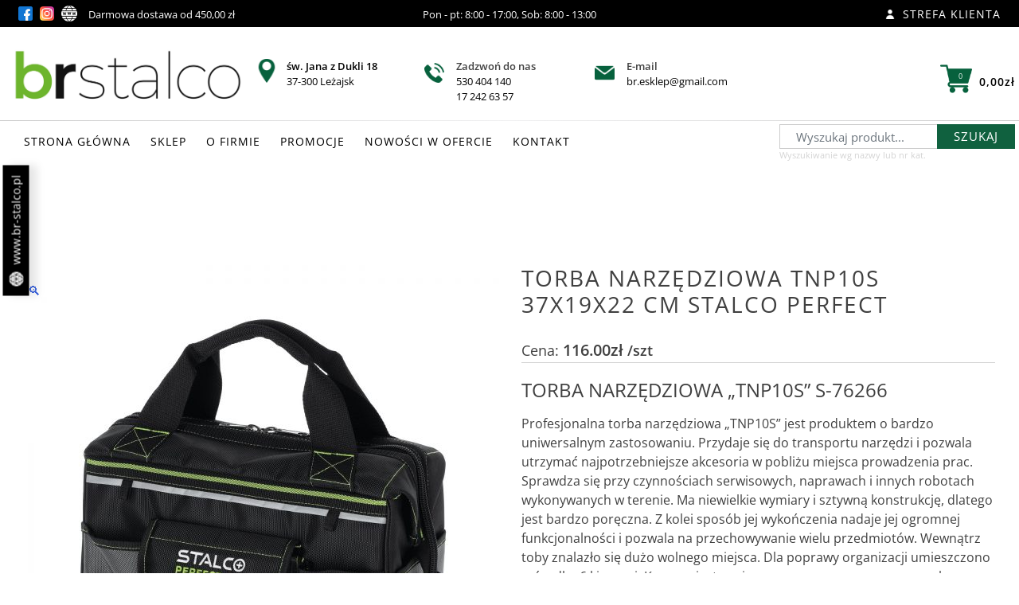

--- FILE ---
content_type: text/html; charset=UTF-8
request_url: https://www.br-esklep.pl/produkt/torba-narzedziowa-tnp10s-37x19x22-cm-stalco-perfect/
body_size: 22908
content:
<!doctype html>
<html lang="pl-PL">
<head>
	<meta charset="UTF-8">
	<meta name="viewport" content="width=device-width, initial-scale=1">
	<link rel="profile" href="https://gmpg.org/xfn/11">		
	<title>
	Torba narzędziowa TNP10S 37x19x22 cm Stalco Perfect - Sklep BR-Stalco Leżajsk. Narzędzia i techniki mocowania.
</title>
<meta name="ROBOTS" content="index, follow">
<meta name="theme-color" content="#10613f">		
<title>
<meta name="description" content="W 2010 roku powstał Nasz punkt sprzedaży detalicznej w Leżajsku, będący w gronie firm partnerskich Stalco."/>
<meta name="keywords" content="stalco,lezajsk,leżajsk,mocowania,techniki,narzedzia,domowe,zastosowania,makita,bosch,dewalt,milwaukee,zawiasy,wkręty">
<meta name="author" content="https://dkamedia.pl/">
<meta name="viewport" content="width=device-width, initial-scale=1">
<link rel="canonical" href="https://www.br-esklep.pl/" />
<meta property="og:locale" content="https://www.br-esklep.pl/" />
<meta property="og:type" content="website" />

<meta name="twitter:card" content="summary_large_image" />
<meta name="twitter:description" content="Sklep BR-Stalco Leżajsk. Narzędzia i techniki mocowania." />
<meta name="twitter:title" content="Sklep BR-Stalco Leżajsk. Narzędzia i techniki mocowania." />
<meta name="twitter:image" content="https://www.br-esklep.pl/wp-content/uploads/2020/01/wizytowka-stalco.jpg" />
	
<link rel="apple-touch-icon" sizes="57x57" href="/wp-content/uploads/2023/09/BRSTALCO_KWADRAT_ZB-1.png">
<link rel="apple-touch-icon" sizes="60x60" href="/wp-content/uploads/2023/09/BRSTALCO_KWADRAT_ZB-1.png">
<link rel="apple-touch-icon" sizes="72x72" href="/wp-content/uploads/2023/09/BRSTALCO_KWADRAT_ZB-1.png">
<link rel="apple-touch-icon" sizes="76x76" href="/wp-content/uploads/2023/09/BRSTALCO_KWADRAT_ZB-1.png">
<link rel="apple-touch-icon" sizes="114x114" href="/wp-content/uploads/2023/09/BRSTALCO_KWADRAT_ZB-1.png">
<link rel="apple-touch-icon" sizes="120x120" href="/wp-content/uploads/2023/09/BRSTALCO_KWADRAT_ZB-1.png">
<link rel="apple-touch-icon" sizes="144x144" href="/wp-content/uploads/2023/09/BRSTALCO_KWADRAT_ZB-1.png">
<link rel="apple-touch-icon" sizes="152x152" href="/wp-content/uploads/2023/09/BRSTALCO_KWADRAT_ZB-1.png">
<link rel="apple-touch-icon" sizes="180x180" href="/wp-content/uploads/2023/09/BRSTALCO_KWADRAT_ZB-1.png">
<link rel="apple-touch-icon" sizes="256x256" href="/wp-content/uploads/2023/09/BRSTALCO_KWADRAT_ZB-1.png">
<link rel="icon" type="image/png" sizes="192x192"  href="/wp-content/uploads/2023/09/BRSTALCO_KWADRAT_ZB-1.png">
<link rel="icon" type="image/png" sizes="32x32" href="/wp-content/uploads/2023/09/BRSTALCO_KWADRAT_ZB-1.png">
<link rel="icon" type="image/png" sizes="96x96" href="/wp-content/uploads/2023/09/BRSTALCO_KWADRAT_ZB-1.png">
<link rel="icon" type="image/png" sizes="16x16" href="/wp-content/uploads/2023/09/BRSTALCO_KWADRAT_ZB-1.png">	

<link href="https://fonts.googleapis.com/css?family=Open+Sans:300,400,700" rel="stylesheet">

<!-- <meta property="og:image" content="https://www.br-esklep.pl/wp-content/uploads/2020/01/wizytowka-stalco.jpg" /> -->
<meta property="fb:app_id" content="1015776522150024"/>

<meta property="fb:admins" content=""/><meta property="og:title" content="Sklep BR-Stalco Leżajsk. Narzędzia i techniki mocowania."/><meta property="og:type" content="article"/><meta property="og:description" content="TORBA NARZĘDZIOWA "TNP10S" S-76266

Profesjonalna torba narzędziowa "TNP10S" jest produktem o bardzo uniwersalnym zastosowaniu. Przydaje się do transportu narzędzi i pozwala utrzymać najpotrzebniejsze akcesoria w pobliżu miejsca prowadzenia prac. Sprawdza się przy czynnościach serwisowych, naprawach i innych robotach wykonywanych w terenie. Ma niewielkie wymiary i sztywną konstrukcję, dlatego jest bardzo poręczna. Z kolei sposób jej wykończenia nadaje jej ogromnej funkcjonalności i pozwala na przechowywanie wielu przedmiotów. Wewnątrz toby znalazło się dużo wolnego miejsca. Dla poprawy organizacji umieszczono w środku 6 kieszeni. Komora jest zapinana za pomocą mocnego suwaka, a mocowanie wykonano za pomocą podwójnych szwów. Kolejnych 11 kieszeni umieszczono na zewnątrz na obwodzie. Torbę z linii STALCO Perfect można przenosić za pomocą uchwytu, a jego połączenie z torbą jest dodatkowo wzmocnione. Dla poprawy widoczności zastosowano w niej taśmę odblaskową.

CECHY:
- 11 kieszeni zewnętrznych
- Uchwyt do przenoszenia
- Podwójny, wzmocniony szew zamka
- Wzmocniony, wytrzymały materiał - poliester
- Trwały zamek
- 6 wewnętrznych kieszeni
- Sztywna konstrukcja
- Elementy odblaskowe
- Trwałe, wzmocnione uchwyty

"/><meta property="og:url" content="https://www.br-esklep.pl/produkt/torba-narzedziowa-tnp10s-37x19x22-cm-stalco-perfect/"/><meta property="og:site_name" content="Sklep BR-Stalco. Narzędzia i techniki mocowania | Leżajsk"/><meta property="og:image" content="https://www.br-esklep.pl/wp-content/uploads/2022/11/S-76266-BR-STALCO-300x300.jpg"/><link rel="image_src" href="https://www.br-esklep.pl/wp-content/uploads/2022/11/S-76266-BR-STALCO-300x300.jpg"/><!-- <meta property="og:image:width" content="1200" />
		<meta property="og:image:height" content="799" /> -->
 	
	<title>Torba narzędziowa TNP10S 37x19x22 cm Stalco Perfect &#8211; BR-ESKLEP</title>
<meta name='robots' content='max-image-preview:large' />
<script>window._wca = window._wca || [];</script>
<link rel='dns-prefetch' href='//stats.wp.com' />
<link rel='dns-prefetch' href='//www.googletagmanager.com' />
<link rel='dns-prefetch' href='//geowidget.easypack24.net' />
<link rel='preconnect' href='//c0.wp.com' />
<link rel="alternate" type="application/rss+xml" title="BR-ESKLEP &raquo; Kanał z wpisami" href="https://www.br-esklep.pl/feed/" />
<link rel="alternate" type="application/rss+xml" title="BR-ESKLEP &raquo; Kanał z komentarzami" href="https://www.br-esklep.pl/comments/feed/" />
<link rel="alternate" title="oEmbed (JSON)" type="application/json+oembed" href="https://www.br-esklep.pl/wp-json/oembed/1.0/embed?url=https%3A%2F%2Fwww.br-esklep.pl%2Fprodukt%2Ftorba-narzedziowa-tnp10s-37x19x22-cm-stalco-perfect%2F" />
<link rel="alternate" title="oEmbed (XML)" type="text/xml+oembed" href="https://www.br-esklep.pl/wp-json/oembed/1.0/embed?url=https%3A%2F%2Fwww.br-esklep.pl%2Fprodukt%2Ftorba-narzedziowa-tnp10s-37x19x22-cm-stalco-perfect%2F&#038;format=xml" />
<style id='wp-img-auto-sizes-contain-inline-css' type='text/css'>
img:is([sizes=auto i],[sizes^="auto," i]){contain-intrinsic-size:3000px 1500px}
/*# sourceURL=wp-img-auto-sizes-contain-inline-css */
</style>
<style id='wp-emoji-styles-inline-css' type='text/css'>

	img.wp-smiley, img.emoji {
		display: inline !important;
		border: none !important;
		box-shadow: none !important;
		height: 1em !important;
		width: 1em !important;
		margin: 0 0.07em !important;
		vertical-align: -0.1em !important;
		background: none !important;
		padding: 0 !important;
	}
/*# sourceURL=wp-emoji-styles-inline-css */
</style>
<style id='wp-block-library-inline-css' type='text/css'>
:root{--wp-block-synced-color:#7a00df;--wp-block-synced-color--rgb:122,0,223;--wp-bound-block-color:var(--wp-block-synced-color);--wp-editor-canvas-background:#ddd;--wp-admin-theme-color:#007cba;--wp-admin-theme-color--rgb:0,124,186;--wp-admin-theme-color-darker-10:#006ba1;--wp-admin-theme-color-darker-10--rgb:0,107,160.5;--wp-admin-theme-color-darker-20:#005a87;--wp-admin-theme-color-darker-20--rgb:0,90,135;--wp-admin-border-width-focus:2px}@media (min-resolution:192dpi){:root{--wp-admin-border-width-focus:1.5px}}.wp-element-button{cursor:pointer}:root .has-very-light-gray-background-color{background-color:#eee}:root .has-very-dark-gray-background-color{background-color:#313131}:root .has-very-light-gray-color{color:#eee}:root .has-very-dark-gray-color{color:#313131}:root .has-vivid-green-cyan-to-vivid-cyan-blue-gradient-background{background:linear-gradient(135deg,#00d084,#0693e3)}:root .has-purple-crush-gradient-background{background:linear-gradient(135deg,#34e2e4,#4721fb 50%,#ab1dfe)}:root .has-hazy-dawn-gradient-background{background:linear-gradient(135deg,#faaca8,#dad0ec)}:root .has-subdued-olive-gradient-background{background:linear-gradient(135deg,#fafae1,#67a671)}:root .has-atomic-cream-gradient-background{background:linear-gradient(135deg,#fdd79a,#004a59)}:root .has-nightshade-gradient-background{background:linear-gradient(135deg,#330968,#31cdcf)}:root .has-midnight-gradient-background{background:linear-gradient(135deg,#020381,#2874fc)}:root{--wp--preset--font-size--normal:16px;--wp--preset--font-size--huge:42px}.has-regular-font-size{font-size:1em}.has-larger-font-size{font-size:2.625em}.has-normal-font-size{font-size:var(--wp--preset--font-size--normal)}.has-huge-font-size{font-size:var(--wp--preset--font-size--huge)}.has-text-align-center{text-align:center}.has-text-align-left{text-align:left}.has-text-align-right{text-align:right}.has-fit-text{white-space:nowrap!important}#end-resizable-editor-section{display:none}.aligncenter{clear:both}.items-justified-left{justify-content:flex-start}.items-justified-center{justify-content:center}.items-justified-right{justify-content:flex-end}.items-justified-space-between{justify-content:space-between}.screen-reader-text{border:0;clip-path:inset(50%);height:1px;margin:-1px;overflow:hidden;padding:0;position:absolute;width:1px;word-wrap:normal!important}.screen-reader-text:focus{background-color:#ddd;clip-path:none;color:#444;display:block;font-size:1em;height:auto;left:5px;line-height:normal;padding:15px 23px 14px;text-decoration:none;top:5px;width:auto;z-index:100000}html :where(.has-border-color){border-style:solid}html :where([style*=border-top-color]){border-top-style:solid}html :where([style*=border-right-color]){border-right-style:solid}html :where([style*=border-bottom-color]){border-bottom-style:solid}html :where([style*=border-left-color]){border-left-style:solid}html :where([style*=border-width]){border-style:solid}html :where([style*=border-top-width]){border-top-style:solid}html :where([style*=border-right-width]){border-right-style:solid}html :where([style*=border-bottom-width]){border-bottom-style:solid}html :where([style*=border-left-width]){border-left-style:solid}html :where(img[class*=wp-image-]){height:auto;max-width:100%}:where(figure){margin:0 0 1em}html :where(.is-position-sticky){--wp-admin--admin-bar--position-offset:var(--wp-admin--admin-bar--height,0px)}@media screen and (max-width:600px){html :where(.is-position-sticky){--wp-admin--admin-bar--position-offset:0px}}

/*# sourceURL=wp-block-library-inline-css */
</style><style id='global-styles-inline-css' type='text/css'>
:root{--wp--preset--aspect-ratio--square: 1;--wp--preset--aspect-ratio--4-3: 4/3;--wp--preset--aspect-ratio--3-4: 3/4;--wp--preset--aspect-ratio--3-2: 3/2;--wp--preset--aspect-ratio--2-3: 2/3;--wp--preset--aspect-ratio--16-9: 16/9;--wp--preset--aspect-ratio--9-16: 9/16;--wp--preset--color--black: #000000;--wp--preset--color--cyan-bluish-gray: #abb8c3;--wp--preset--color--white: #ffffff;--wp--preset--color--pale-pink: #f78da7;--wp--preset--color--vivid-red: #cf2e2e;--wp--preset--color--luminous-vivid-orange: #ff6900;--wp--preset--color--luminous-vivid-amber: #fcb900;--wp--preset--color--light-green-cyan: #7bdcb5;--wp--preset--color--vivid-green-cyan: #00d084;--wp--preset--color--pale-cyan-blue: #8ed1fc;--wp--preset--color--vivid-cyan-blue: #0693e3;--wp--preset--color--vivid-purple: #9b51e0;--wp--preset--gradient--vivid-cyan-blue-to-vivid-purple: linear-gradient(135deg,rgb(6,147,227) 0%,rgb(155,81,224) 100%);--wp--preset--gradient--light-green-cyan-to-vivid-green-cyan: linear-gradient(135deg,rgb(122,220,180) 0%,rgb(0,208,130) 100%);--wp--preset--gradient--luminous-vivid-amber-to-luminous-vivid-orange: linear-gradient(135deg,rgb(252,185,0) 0%,rgb(255,105,0) 100%);--wp--preset--gradient--luminous-vivid-orange-to-vivid-red: linear-gradient(135deg,rgb(255,105,0) 0%,rgb(207,46,46) 100%);--wp--preset--gradient--very-light-gray-to-cyan-bluish-gray: linear-gradient(135deg,rgb(238,238,238) 0%,rgb(169,184,195) 100%);--wp--preset--gradient--cool-to-warm-spectrum: linear-gradient(135deg,rgb(74,234,220) 0%,rgb(151,120,209) 20%,rgb(207,42,186) 40%,rgb(238,44,130) 60%,rgb(251,105,98) 80%,rgb(254,248,76) 100%);--wp--preset--gradient--blush-light-purple: linear-gradient(135deg,rgb(255,206,236) 0%,rgb(152,150,240) 100%);--wp--preset--gradient--blush-bordeaux: linear-gradient(135deg,rgb(254,205,165) 0%,rgb(254,45,45) 50%,rgb(107,0,62) 100%);--wp--preset--gradient--luminous-dusk: linear-gradient(135deg,rgb(255,203,112) 0%,rgb(199,81,192) 50%,rgb(65,88,208) 100%);--wp--preset--gradient--pale-ocean: linear-gradient(135deg,rgb(255,245,203) 0%,rgb(182,227,212) 50%,rgb(51,167,181) 100%);--wp--preset--gradient--electric-grass: linear-gradient(135deg,rgb(202,248,128) 0%,rgb(113,206,126) 100%);--wp--preset--gradient--midnight: linear-gradient(135deg,rgb(2,3,129) 0%,rgb(40,116,252) 100%);--wp--preset--font-size--small: 13px;--wp--preset--font-size--medium: 20px;--wp--preset--font-size--large: 36px;--wp--preset--font-size--x-large: 42px;--wp--preset--spacing--20: 0.44rem;--wp--preset--spacing--30: 0.67rem;--wp--preset--spacing--40: 1rem;--wp--preset--spacing--50: 1.5rem;--wp--preset--spacing--60: 2.25rem;--wp--preset--spacing--70: 3.38rem;--wp--preset--spacing--80: 5.06rem;--wp--preset--shadow--natural: 6px 6px 9px rgba(0, 0, 0, 0.2);--wp--preset--shadow--deep: 12px 12px 50px rgba(0, 0, 0, 0.4);--wp--preset--shadow--sharp: 6px 6px 0px rgba(0, 0, 0, 0.2);--wp--preset--shadow--outlined: 6px 6px 0px -3px rgb(255, 255, 255), 6px 6px rgb(0, 0, 0);--wp--preset--shadow--crisp: 6px 6px 0px rgb(0, 0, 0);}:where(.is-layout-flex){gap: 0.5em;}:where(.is-layout-grid){gap: 0.5em;}body .is-layout-flex{display: flex;}.is-layout-flex{flex-wrap: wrap;align-items: center;}.is-layout-flex > :is(*, div){margin: 0;}body .is-layout-grid{display: grid;}.is-layout-grid > :is(*, div){margin: 0;}:where(.wp-block-columns.is-layout-flex){gap: 2em;}:where(.wp-block-columns.is-layout-grid){gap: 2em;}:where(.wp-block-post-template.is-layout-flex){gap: 1.25em;}:where(.wp-block-post-template.is-layout-grid){gap: 1.25em;}.has-black-color{color: var(--wp--preset--color--black) !important;}.has-cyan-bluish-gray-color{color: var(--wp--preset--color--cyan-bluish-gray) !important;}.has-white-color{color: var(--wp--preset--color--white) !important;}.has-pale-pink-color{color: var(--wp--preset--color--pale-pink) !important;}.has-vivid-red-color{color: var(--wp--preset--color--vivid-red) !important;}.has-luminous-vivid-orange-color{color: var(--wp--preset--color--luminous-vivid-orange) !important;}.has-luminous-vivid-amber-color{color: var(--wp--preset--color--luminous-vivid-amber) !important;}.has-light-green-cyan-color{color: var(--wp--preset--color--light-green-cyan) !important;}.has-vivid-green-cyan-color{color: var(--wp--preset--color--vivid-green-cyan) !important;}.has-pale-cyan-blue-color{color: var(--wp--preset--color--pale-cyan-blue) !important;}.has-vivid-cyan-blue-color{color: var(--wp--preset--color--vivid-cyan-blue) !important;}.has-vivid-purple-color{color: var(--wp--preset--color--vivid-purple) !important;}.has-black-background-color{background-color: var(--wp--preset--color--black) !important;}.has-cyan-bluish-gray-background-color{background-color: var(--wp--preset--color--cyan-bluish-gray) !important;}.has-white-background-color{background-color: var(--wp--preset--color--white) !important;}.has-pale-pink-background-color{background-color: var(--wp--preset--color--pale-pink) !important;}.has-vivid-red-background-color{background-color: var(--wp--preset--color--vivid-red) !important;}.has-luminous-vivid-orange-background-color{background-color: var(--wp--preset--color--luminous-vivid-orange) !important;}.has-luminous-vivid-amber-background-color{background-color: var(--wp--preset--color--luminous-vivid-amber) !important;}.has-light-green-cyan-background-color{background-color: var(--wp--preset--color--light-green-cyan) !important;}.has-vivid-green-cyan-background-color{background-color: var(--wp--preset--color--vivid-green-cyan) !important;}.has-pale-cyan-blue-background-color{background-color: var(--wp--preset--color--pale-cyan-blue) !important;}.has-vivid-cyan-blue-background-color{background-color: var(--wp--preset--color--vivid-cyan-blue) !important;}.has-vivid-purple-background-color{background-color: var(--wp--preset--color--vivid-purple) !important;}.has-black-border-color{border-color: var(--wp--preset--color--black) !important;}.has-cyan-bluish-gray-border-color{border-color: var(--wp--preset--color--cyan-bluish-gray) !important;}.has-white-border-color{border-color: var(--wp--preset--color--white) !important;}.has-pale-pink-border-color{border-color: var(--wp--preset--color--pale-pink) !important;}.has-vivid-red-border-color{border-color: var(--wp--preset--color--vivid-red) !important;}.has-luminous-vivid-orange-border-color{border-color: var(--wp--preset--color--luminous-vivid-orange) !important;}.has-luminous-vivid-amber-border-color{border-color: var(--wp--preset--color--luminous-vivid-amber) !important;}.has-light-green-cyan-border-color{border-color: var(--wp--preset--color--light-green-cyan) !important;}.has-vivid-green-cyan-border-color{border-color: var(--wp--preset--color--vivid-green-cyan) !important;}.has-pale-cyan-blue-border-color{border-color: var(--wp--preset--color--pale-cyan-blue) !important;}.has-vivid-cyan-blue-border-color{border-color: var(--wp--preset--color--vivid-cyan-blue) !important;}.has-vivid-purple-border-color{border-color: var(--wp--preset--color--vivid-purple) !important;}.has-vivid-cyan-blue-to-vivid-purple-gradient-background{background: var(--wp--preset--gradient--vivid-cyan-blue-to-vivid-purple) !important;}.has-light-green-cyan-to-vivid-green-cyan-gradient-background{background: var(--wp--preset--gradient--light-green-cyan-to-vivid-green-cyan) !important;}.has-luminous-vivid-amber-to-luminous-vivid-orange-gradient-background{background: var(--wp--preset--gradient--luminous-vivid-amber-to-luminous-vivid-orange) !important;}.has-luminous-vivid-orange-to-vivid-red-gradient-background{background: var(--wp--preset--gradient--luminous-vivid-orange-to-vivid-red) !important;}.has-very-light-gray-to-cyan-bluish-gray-gradient-background{background: var(--wp--preset--gradient--very-light-gray-to-cyan-bluish-gray) !important;}.has-cool-to-warm-spectrum-gradient-background{background: var(--wp--preset--gradient--cool-to-warm-spectrum) !important;}.has-blush-light-purple-gradient-background{background: var(--wp--preset--gradient--blush-light-purple) !important;}.has-blush-bordeaux-gradient-background{background: var(--wp--preset--gradient--blush-bordeaux) !important;}.has-luminous-dusk-gradient-background{background: var(--wp--preset--gradient--luminous-dusk) !important;}.has-pale-ocean-gradient-background{background: var(--wp--preset--gradient--pale-ocean) !important;}.has-electric-grass-gradient-background{background: var(--wp--preset--gradient--electric-grass) !important;}.has-midnight-gradient-background{background: var(--wp--preset--gradient--midnight) !important;}.has-small-font-size{font-size: var(--wp--preset--font-size--small) !important;}.has-medium-font-size{font-size: var(--wp--preset--font-size--medium) !important;}.has-large-font-size{font-size: var(--wp--preset--font-size--large) !important;}.has-x-large-font-size{font-size: var(--wp--preset--font-size--x-large) !important;}
/*# sourceURL=global-styles-inline-css */
</style>

<style id='classic-theme-styles-inline-css' type='text/css'>
/*! This file is auto-generated */
.wp-block-button__link{color:#fff;background-color:#32373c;border-radius:9999px;box-shadow:none;text-decoration:none;padding:calc(.667em + 2px) calc(1.333em + 2px);font-size:1.125em}.wp-block-file__button{background:#32373c;color:#fff;text-decoration:none}
/*# sourceURL=/wp-includes/css/classic-themes.min.css */
</style>
<link rel='stylesheet' id='wp-components-css' href='https://c0.wp.com/c/6.9/wp-includes/css/dist/components/style.min.css' type='text/css' media='all' />
<link rel='stylesheet' id='wp-preferences-css' href='https://c0.wp.com/c/6.9/wp-includes/css/dist/preferences/style.min.css' type='text/css' media='all' />
<link rel='stylesheet' id='wp-block-editor-css' href='https://c0.wp.com/c/6.9/wp-includes/css/dist/block-editor/style.min.css' type='text/css' media='all' />
<link rel='stylesheet' id='popup-maker-block-library-style-css' href='https://www.br-esklep.pl/wp-content/plugins/popup-maker/dist/packages/block-library-style.css?ver=dbea705cfafe089d65f1' type='text/css' media='all' />
<link rel='stylesheet' id='contact-form-7-css' href='https://www.br-esklep.pl/wp-content/plugins/contact-form-7/includes/css/styles.css?ver=6.1.4' type='text/css' media='all' />
<link rel='stylesheet' id='photoswipe-css' href='https://c0.wp.com/p/woocommerce/10.4.3/assets/css/photoswipe/photoswipe.min.css' type='text/css' media='all' />
<link rel='stylesheet' id='photoswipe-default-skin-css' href='https://c0.wp.com/p/woocommerce/10.4.3/assets/css/photoswipe/default-skin/default-skin.min.css' type='text/css' media='all' />
<style id='woocommerce-inline-inline-css' type='text/css'>
.woocommerce form .form-row .required { visibility: visible; }
/*# sourceURL=woocommerce-inline-inline-css */
</style>
<link rel='stylesheet' id='stalco-bootsrapcss-css' href='https://www.br-esklep.pl/wp-content/themes/trunek/assets/css/bootstrap.min.css?ver=6.9' type='text/css' media='all' />
<link rel='stylesheet' id='stalco-normalize-css' href='https://www.br-esklep.pl/wp-content/themes/trunek/assets/css/normalize.css?ver=6.9' type='text/css' media='all' />
<link rel='stylesheet' id='stalco-owlcarousel-css' href='https://www.br-esklep.pl/wp-content/themes/trunek/assets/css/owl.carousel.min.css?ver=6.9' type='text/css' media='all' />
<link rel='stylesheet' id='stalco-owlcarouseltheme-css' href='https://www.br-esklep.pl/wp-content/themes/trunek/assets/css/owl.theme.default.min.css?ver=6.9' type='text/css' media='all' />
<link rel='stylesheet' id='stalco-lightboxcss-css' href='https://www.br-esklep.pl/wp-content/themes/trunek/assets/css/lightbox.min.css?ver=6.9' type='text/css' media='all' />
<link rel='stylesheet' id='stalco-style-css' href='https://www.br-esklep.pl/wp-content/themes/trunek/style.css?ver=6.9' type='text/css' media='all' />
<link rel='stylesheet' id='trunek-woocommerce-style-css' href='https://www.br-esklep.pl/wp-content/themes/trunek/woocommerce.css?ver=6.9' type='text/css' media='all' />
<style id='trunek-woocommerce-style-inline-css' type='text/css'>
@font-face {
			font-family: "star";
			src: url("https://www.br-esklep.pl/wp-content/plugins/woocommerce/assets/fonts/star.eot");
			src: url("https://www.br-esklep.pl/wp-content/plugins/woocommerce/assets/fonts/star.eot?#iefix") format("embedded-opentype"),
				url("https://www.br-esklep.pl/wp-content/plugins/woocommerce/assets/fonts/star.woff") format("woff"),
				url("https://www.br-esklep.pl/wp-content/plugins/woocommerce/assets/fonts/star.ttf") format("truetype"),
				url("https://www.br-esklep.pl/wp-content/plugins/woocommerce/assets/fonts/star.svg#star") format("svg");
			font-weight: normal;
			font-style: normal;
		}
/*# sourceURL=trunek-woocommerce-style-inline-css */
</style>
<link rel='stylesheet' id='easypack-front-css' href='https://www.br-esklep.pl/wp-content/plugins/woo-inpost/assets/css/front.css?ver=1.4.0' type='text/css' media='all' />
<link rel='stylesheet' id='geowidget-4.5-css-css' href='https://geowidget.easypack24.net/css/easypack.css?ver=6.9' type='text/css' media='all' />
<script type="text/javascript" src="https://c0.wp.com/c/6.9/wp-includes/js/jquery/jquery.min.js" id="jquery-core-js"></script>
<script type="text/javascript" src="https://c0.wp.com/c/6.9/wp-includes/js/jquery/jquery-migrate.min.js" id="jquery-migrate-js"></script>
<script type="text/javascript" src="https://c0.wp.com/p/woocommerce/10.4.3/assets/js/jquery-blockui/jquery.blockUI.min.js" id="wc-jquery-blockui-js" defer="defer" data-wp-strategy="defer"></script>
<script type="text/javascript" id="wc-add-to-cart-js-extra">
/* <![CDATA[ */
var wc_add_to_cart_params = {"ajax_url":"/wp-admin/admin-ajax.php","wc_ajax_url":"/?wc-ajax=%%endpoint%%","i18n_view_cart":"Zobacz koszyk","cart_url":"https://www.br-esklep.pl/koszyk/","is_cart":"","cart_redirect_after_add":"no"};
//# sourceURL=wc-add-to-cart-js-extra
/* ]]> */
</script>
<script type="text/javascript" src="https://c0.wp.com/p/woocommerce/10.4.3/assets/js/frontend/add-to-cart.min.js" id="wc-add-to-cart-js" defer="defer" data-wp-strategy="defer"></script>
<script type="text/javascript" src="https://c0.wp.com/p/woocommerce/10.4.3/assets/js/zoom/jquery.zoom.min.js" id="wc-zoom-js" defer="defer" data-wp-strategy="defer"></script>
<script type="text/javascript" src="https://c0.wp.com/p/woocommerce/10.4.3/assets/js/flexslider/jquery.flexslider.min.js" id="wc-flexslider-js" defer="defer" data-wp-strategy="defer"></script>
<script type="text/javascript" src="https://c0.wp.com/p/woocommerce/10.4.3/assets/js/photoswipe/photoswipe.min.js" id="wc-photoswipe-js" defer="defer" data-wp-strategy="defer"></script>
<script type="text/javascript" src="https://c0.wp.com/p/woocommerce/10.4.3/assets/js/photoswipe/photoswipe-ui-default.min.js" id="wc-photoswipe-ui-default-js" defer="defer" data-wp-strategy="defer"></script>
<script type="text/javascript" id="wc-single-product-js-extra">
/* <![CDATA[ */
var wc_single_product_params = {"i18n_required_rating_text":"Prosz\u0119 wybra\u0107 ocen\u0119","i18n_rating_options":["1 z 5 gwiazdek","2 z 5 gwiazdek","3 z 5 gwiazdek","4 z 5 gwiazdek","5 z 5 gwiazdek"],"i18n_product_gallery_trigger_text":"Wy\u015bwietl pe\u0142noekranow\u0105 galeri\u0119 obrazk\u00f3w","review_rating_required":"yes","flexslider":{"rtl":false,"animation":"slide","smoothHeight":true,"directionNav":false,"controlNav":"thumbnails","slideshow":false,"animationSpeed":500,"animationLoop":false,"allowOneSlide":false},"zoom_enabled":"1","zoom_options":[],"photoswipe_enabled":"1","photoswipe_options":{"shareEl":false,"closeOnScroll":false,"history":false,"hideAnimationDuration":0,"showAnimationDuration":0},"flexslider_enabled":"1"};
//# sourceURL=wc-single-product-js-extra
/* ]]> */
</script>
<script type="text/javascript" src="https://c0.wp.com/p/woocommerce/10.4.3/assets/js/frontend/single-product.min.js" id="wc-single-product-js" defer="defer" data-wp-strategy="defer"></script>
<script type="text/javascript" src="https://c0.wp.com/p/woocommerce/10.4.3/assets/js/js-cookie/js.cookie.min.js" id="wc-js-cookie-js" defer="defer" data-wp-strategy="defer"></script>
<script type="text/javascript" id="woocommerce-js-extra">
/* <![CDATA[ */
var woocommerce_params = {"ajax_url":"/wp-admin/admin-ajax.php","wc_ajax_url":"/?wc-ajax=%%endpoint%%","i18n_password_show":"Poka\u017c has\u0142o","i18n_password_hide":"Ukryj has\u0142o"};
//# sourceURL=woocommerce-js-extra
/* ]]> */
</script>
<script type="text/javascript" src="https://c0.wp.com/p/woocommerce/10.4.3/assets/js/frontend/woocommerce.min.js" id="woocommerce-js" defer="defer" data-wp-strategy="defer"></script>
<script type="text/javascript" src="https://www.br-esklep.pl/wp-content/themes/trunek/assets/js/vendor/modernizr-3.6.0.min.js?ver=6.9" id="stalco-modernizr-js"></script>
<script type="text/javascript" src="https://www.br-esklep.pl/wp-content/themes/trunek/assets/js/vendor/jquery-3.3.1.min.js?ver=6.9" id="stalco-jquery-js"></script>
<script type="text/javascript" src="https://www.br-esklep.pl/wp-content/themes/trunek/assets/js/popper.min.js?ver=6.9" id="stalco-popper-js"></script>
<script type="text/javascript" src="https://www.br-esklep.pl/wp-content/themes/trunek/assets/js/bootstrap.min.js?ver=6.9" id="stalco-bootstrapjs-js"></script>
<script type="text/javascript" src="https://www.br-esklep.pl/wp-content/themes/trunek/assets/js/plugins.js?ver=6.9" id="stalco-plugins-js"></script>
<script type="text/javascript" src="https://www.br-esklep.pl/wp-content/themes/trunek/assets/js/main.js?ver=6.9" id="stalco-main-js"></script>
<script type="text/javascript" src="https://www.br-esklep.pl/wp-content/themes/trunek/assets/js/lightbox.min.js?ver=6.9" id="stalco-lightboxjs-js"></script>
<script type="text/javascript" src="https://www.br-esklep.pl/wp-content/themes/trunek/assets/js/owl.carousel.min.js?ver=6.9" id="stalco-owlcarouseljs-js"></script>
<script type="text/javascript" src="https://stats.wp.com/s-202605.js" id="woocommerce-analytics-js" defer="defer" data-wp-strategy="defer"></script>

<!-- Fragment znacznika Google (gtag.js) dodany przez Site Kit -->
<!-- Fragment Google Analytics dodany przez Site Kit -->
<script type="text/javascript" src="https://www.googletagmanager.com/gtag/js?id=G-V7494V36VW" id="google_gtagjs-js" async></script>
<script type="text/javascript" id="google_gtagjs-js-after">
/* <![CDATA[ */
window.dataLayer = window.dataLayer || [];function gtag(){dataLayer.push(arguments);}
gtag("set","linker",{"domains":["www.br-esklep.pl"]});
gtag("js", new Date());
gtag("set", "developer_id.dZTNiMT", true);
gtag("config", "G-V7494V36VW");
//# sourceURL=google_gtagjs-js-after
/* ]]> */
</script>
<script type="text/javascript" src="https://www.br-esklep.pl/wp-content/plugins/woo-inpost/assets/js/front.js?ver=1.4.0" id="easypack-front-js-js"></script>
<link rel="EditURI" type="application/rsd+xml" title="RSD" href="https://www.br-esklep.pl/xmlrpc.php?rsd" />
<meta name="generator" content="WordPress 6.9" />
<meta name="generator" content="WooCommerce 10.4.3" />
<link rel="canonical" href="https://www.br-esklep.pl/produkt/torba-narzedziowa-tnp10s-37x19x22-cm-stalco-perfect/" />
<link rel='shortlink' href='https://www.br-esklep.pl/?p=34817' />

		<!-- GA Google Analytics @ https://m0n.co/ga -->
		<script async src="https://www.googletagmanager.com/gtag/js?id=G-157306184-1"></script>
		<script>
			window.dataLayer = window.dataLayer || [];
			function gtag(){dataLayer.push(arguments);}
			gtag('js', new Date());
			gtag('config', 'G-157306184-1');
		</script>

	<meta name="generator" content="Site Kit by Google 1.170.0" />	<style>img#wpstats{display:none}</style>
		<!-- Google site verification - Google for WooCommerce -->
<meta name="google-site-verification" content="6t1dNAhV-DKpJmdORs6rHf5C_SO6ZRIMQhwiI8xR-Ac" />
	<noscript><style>.woocommerce-product-gallery{ opacity: 1 !important; }</style></noscript>
	<style type="text/css">.recentcomments a{display:inline !important;padding:0 !important;margin:0 !important;}</style>		<!-- Facebook Pixel Code -->
		<script>
			!function (f, b, e, v, n, t, s) {
				if (f.fbq) return;
				n = f.fbq = function () {
					n.callMethod ?
						n.callMethod.apply(n, arguments) : n.queue.push(arguments)
				};
				if (!f._fbq) f._fbq = n;
				n.push = n;
				n.loaded = !0;
				n.version = '2.0';
				n.queue = [];
				t = b.createElement(e);
				t.async = !0;
				t.src = v;
				s = b.getElementsByTagName(e)[0];
				s.parentNode.insertBefore(t, s)
			}(window, document, 'script',
				'https://connect.facebook.net/en_US/fbevents.js');
			fbq('init', '1022724951566644');
					fbq( 'track', 'PageView' );
				</script>
					<script  type="text/javascript">
				!function(f,b,e,v,n,t,s){if(f.fbq)return;n=f.fbq=function(){n.callMethod?
					n.callMethod.apply(n,arguments):n.queue.push(arguments)};if(!f._fbq)f._fbq=n;
					n.push=n;n.loaded=!0;n.version='2.0';n.queue=[];t=b.createElement(e);t.async=!0;
					t.src=v;s=b.getElementsByTagName(e)[0];s.parentNode.insertBefore(t,s)}(window,
					document,'script','https://connect.facebook.net/en_US/fbevents.js');
			</script>
			<!-- WooCommerce Facebook Integration Begin -->
			<script  type="text/javascript">

				fbq('init', '1022724951566644', {}, {
    "agent": "woocommerce-10.4.3-3.4.7"
});

				fbq( 'track', 'PageView', {
    "source": "woocommerce",
    "version": "10.4.3",
    "pluginVersion": "3.4.7"
} );

				document.addEventListener( 'DOMContentLoaded', function() {
					// Insert placeholder for events injected when a product is added to the cart through AJAX.
					document.body.insertAdjacentHTML( 'beforeend', '<div class=\"wc-facebook-pixel-event-placeholder\"></div>' );
				}, false );

			</script>
			<!-- WooCommerce Facebook Integration End -->
			
		<!-- Global site tag (gtag.js) - Google Ads: AW-601260846 - Google for WooCommerce -->
		<script async src="https://www.googletagmanager.com/gtag/js?id=AW-601260846"></script>
		<script>
			window.dataLayer = window.dataLayer || [];
			function gtag() { dataLayer.push(arguments); }
			gtag( 'consent', 'default', {
				analytics_storage: 'denied',
				ad_storage: 'denied',
				ad_user_data: 'denied',
				ad_personalization: 'denied',
				region: ['AT', 'BE', 'BG', 'HR', 'CY', 'CZ', 'DK', 'EE', 'FI', 'FR', 'DE', 'GR', 'HU', 'IS', 'IE', 'IT', 'LV', 'LI', 'LT', 'LU', 'MT', 'NL', 'NO', 'PL', 'PT', 'RO', 'SK', 'SI', 'ES', 'SE', 'GB', 'CH'],
				wait_for_update: 500,
			} );
			gtag('js', new Date());
			gtag('set', 'developer_id.dOGY3NW', true);
			gtag("config", "AW-601260846", { "groups": "GLA", "send_page_view": false });		</script>

			
	<!-- Global site tag (gtag.js) - Google Analytics -->
	<script async src="https://www.googletagmanager.com/gtag/js?id=UA-157306184-1"></script>
	<script>
	  window.dataLayer = window.dataLayer || [];
	  function gtag(){dataLayer.push(arguments);}
	  gtag('js', new Date());

	  gtag('config', 'UA-157306184-1');
	</script>
	<meta name="facebook-domain-verification" content="ywef7avz48iumy5ib94817mhht6uve" />
<link rel='stylesheet' id='wc-blocks-style-css' href='https://c0.wp.com/p/woocommerce/10.4.3/assets/client/blocks/wc-blocks.css' type='text/css' media='all' />
</head>
	
<body data-rsssl=1 class="wp-singular product-template-default single single-product postid-34817 wp-theme-trunek theme-trunek woocommerce woocommerce-page woocommerce-no-js woocommerce-active">
<div id="page" class="site">
	<a class="skip-link screen-reader-text" href="#content">Skip to content</a>	
	<header id="masthead" class="site-header">

		<a href="https://br-stalco.pl/" class="btn btn-link btn-out-stalco" title="Przejdź na stronę www.br-stalco.pl" target="_blank" rel="nofollow">
	<img
		class="img-fb"
		src="/wp-content/uploads/2020/02/stalco-www.png"
		alt="Przejdź na stronę www.br-stalco.pl"
		title="Przejdź na stronę www.br-stalco.pl"
	/>
	www.br-stalco.pl
</a>

<section class="sec-desk-h">
	
	<div class="container-fluid desk-th">
		<div class="row w1180">
			<div class="col-md-4 cmfb">
				<a href="https://www.facebook.com/BRstalcoLEZAJSK/" class="a-fb" title="Facebook - BR-Stalco Leżajsk" target="_blank" rel="noopener">
					<img
						 class="img-fb"
						 src="/wp-content/uploads/2020/01/stalco-fb-color.png"
						 alt="Facebook - BR-Stalco Leżajsk"
						 title="Facebook - BR-Stalco Leżajsk"
					/>
				</a>
				<a href="https://www.instagram.com/br_stalco/" class="a-fb" title="Instagram - BR-Stalco Leżajsk" target="_blank" rel="noopener">
					<img
						 class="img-fb"
						 src="/wp-content/uploads/2020/01/stalco-insta-color.png"
						 alt="Instagram - BR-Stalco Leżajsk"
						 title="Instagram - BR-Stalco Leżajsk"
					/>
				</a>
				<a href="https://br-stalco.pl/" class="a-fb" title="Przejdź na stronę www.br-stalco.pl" target="_blank" rel="nofollow">
					<img
						class="img-fb img-insta"
						src="/wp-content/uploads/2020/02/stalco-www.png"
						alt="Przejdź na stronę www.br-stalco.pl"
						title="Przejdź na stronę www.br-stalco.pl"
					/>					
				</a>
				<p class="p-th">
					Darmowa dostawa od 450,00 zł
				</p>
			</div>
			<div class="col-md-4 cnt">
				<p class="p-th">
					Pon - pt: 8:00 - 17:00, Sob: 8:00 - 13:00
				</p>
			</div>
			<div class="col-md-4 rgt">
				<p class="p-zal-jak">
											   				</p>
				<p class="p-th">						
					<a class="a-loguj" href="/strefa-klienta/" title="Strefa Klienta - BR-Stalco Leżajsk">
						<img
							class="pic-loguj"
							src="/wp-content/uploads/2019/12/stalco-user.png"
							alt="Strefa Klienta - BR-Stalco Leżajsk"
							title="Strefa Klienta - BR-Stalco Leżajsk"
						/>							
						Strefa klienta
					</a>							
				</p>
			</div>
		</div>
	</div>
	
	<div class="container-fluid desk-h desk-n">			
		<div class="row w1180">					
			<div class="col-md-12">
				<div class="row nav-list">
					<div class="col-md-3">
						<a href="/" title="Logo firmy BR - Stalco">
							<img
								 src="/wp-content/uploads/2023/08/NOWE-LOGO-BIALY-scaled.jpg"
								 class="logo-h"
								 alt="Logo firmy - BR-Stalco Leżajsk"
								 title="Logo firmy - BR-Stalco Leżajsk"
							/>
						</a>
					</div>
					<div class="col-md-2 npl pr5">
						<table class="table">
							<tbody class="h_tbody">
								<tr class="h__tr">
									<td class="td-h">
										<img
											 src="/wp-content/uploads/2019/05/th-lokalizacja-stalco.png"
											 class="pic-h pic-loc"
											 alt="Lokalizacja sklepu - BR-Stalco Leżajsk"
											 title="Lokalizacja sklepu - BR-Stalco Leżajsk"
										/>
									</td>
									<td class="td-txt">
										<a href="https://www.google.com/maps/place/BR-STALCO/@50.2644434,22.4101632,15z/data=!4m5!3m4!1s0x0:0x9dccd4666467eaeb!8m2!3d50.2644434!4d22.4101632" class="a-nav-h" title="Kliknij i zobacz lokalizację sklepu stacjonarnego - BR-Stalco Leżajsk" target="_blank" rel="noopener">
											<p class="p-h">										
												<b>św. Jana z Dukli 18</b>
												<br>												
												37-300 Leżajsk												
											</p>
										</a>																		
									</td>											
								</tr>	
							</tbody>
						</table>
					</div>
					<div class="col-md-2 npl pr5">
						<table class="table">
							<tbody class="h_tbody">
								<tr class="h__tr">
									<td class="td-h">
										<img
											 src="/wp-content/uploads/2019/05/th-telefon-stalco.png"
											 class="pic-h"
											 alt="Lokalizacja sklepu - BR-Stalco Leżajsk"
											 title="Lokalizacja sklepu - BR-Stalco Leżajsk"
										/>
									</td>
									<td class="td-txt">
										<p class="p-h">										
											<b>Zadzwoń do nas</b>
											<br>
											<a href="tel:530404140" class="a-th" title="Kliknij i zadzwoń 530 404 140 - Telefon do - BR-Stalco Leżajsk">
												530 404 140
											</a>
											<a href="tel:172426357" class="a-th" title="Kliknij i zadzwoń 17 242 63 57 - Telefon do - BR-Stalco Leżajsk">
												<br>17 242 63 57
											</a>
										</p>																			
									</td>
								</tr>	
							</tbody>
						</table>
					</div>
					<div class="col-md-5 npl pr5">
						<table class="table">
							<tbody class="h_tbody">
								<tr class="h__tr">
									<td class="td-h">
										<img
											 src="/wp-content/uploads/2019/05/th-mail-stalco.png"
											 class="pic-h"
											 alt="Lokalizacja sklepu - BR-Stalco Leżajsk"
											 title="Lokalizacja sklepu - BR-Stalco Leżajsk"
										/>
									</td>
									<td class="td-txt">
										<p class="p-h">										
											<b>E-mail</b>
											<br>
											<a href="mailto:br.esklep@gmail.com" class="a-th" title="Kliknij i napisz wiadomość e-mail na br.esklep@gmail.com - BR-Stalco Leżajsk">
												br.esklep@gmail.com
											</a>
										</p>																				
									</td>
								</tr>	
							</tbody>
						</table>
					</div>
					<div class="box-h-koszyk npl rgt">	
						<a class="a-koszyk koszyk" href="https://www.br-esklep.pl/koszyk/" title="Zobacz koszyk" title="Zobacz koszyk - BR-Stalco Leżajsk">
							<img
								class="koszyk-dt"
								src="/wp-content/uploads/2020/01/stalco-koszyk-pelen.png"
								title="Koszyk - BR-Stalco Leżajsk"
								title="Koszyk - BR-Stalco Leżajsk"
							/> 
							<div class="koszyk-box">
								<div class="count-koszyk">
									0 								</div>
								<div class="cena-koszyk">
									<span class="woocommerce-Price-amount amount"><bdi>0,00<span class="woocommerce-Price-currencySymbol">&#122;&#322;</span></bdi></span>								</div>
							</div>
						</a> 							
					</div>
				</div>					
				<div class="row np">
					<div class="col-md-12 np">
						<hr class="hr-ht">
					</div>
				</div>
				<div class="row nav-list">
					<div class="col-md-12 rel">
						<nav>
							<ul class="ul-h">
								<li class="li-home">
									<a class="a-h" href="/" title="Przejdź do strony głównej - BR-Stalco Leżajsk">
										STRONA GŁÓWNA
									</a>
								</li>
								<li>
									<a class="a-h li-home-shop li-wyr" href="/sklep/" title="Przejdź do sklep - BR-Stalco Leżajsk">
										SKLEP
									</a>
								</li>
								<li>
									<a class="a-h li-wyr" href="/o-nas/" title="Informacje o firmie - BR-Stalco Leżajsk">
										O FIRMIE
									</a>
								</li>								
								<li>
									<a class="a-h li-wyr" href="/promocje/" title="Promocje w sklepie - BR-Stalco Leżajsk">
										PROMOCJE
									</a>
								</li>
								<li>
									<a class="a-h" href="/#Nowosci" title="Nowosci w sklepie - BR-Stalco Leżajsk">
										NOWOŚCI W OFERCIE
									</a>
								</li>	
								<li>
									<a class="a-h" href="/kontakt" title="Kontakt do BR-Stalco Leżajsk">
										KONTAKT
									</a>
								</li>
							</ul>
						</nav>						
						<div class="box-search-h">
							<form role="search" method="get" class="woocommerce-product-search" action="https://www.br-esklep.pl/">
								<label class="screen-reader-text" for="s">Szukaj:</label>
								<input type="search" class="form-control search-field form-search" placeholder="Wyszukaj produkt..." value="" name="s" title="Search for:"/>
								<input type="submit" class="btn btn-link btn-search" value="Szukaj" />
								<input type="hidden" name="post_type" value="product" />
							</form>
							<p class="p-search">
								Wyszukiwanie wg nazwy lub nr kat.
							</p>
						</div>	
					</div>					
				</div>
			</div>
		</div>
	</div>

</section>

<!-- Global site tag (gtag.js) - Google Analytics -->
<script async src="https://www.googletagmanager.com/gtag/js?id=UA-157306184-1"></script>
<script>
  window.dataLayer = window.dataLayer || [];
  function gtag(){dataLayer.push(arguments);}
  gtag('js', new Date());

  gtag('config', 'UA-157306184-1');
</script>		<section class="mob-h">
	
	<div class="container-fluid np">
		<div class="row w1180 row-logo">
			<div class="col-md-12 cnt">
				<a class="a-zero" href="/" title="Logo firmy - BR-Stalco Leżajsk">
					<figure>
						<img
							class="mob-logo-h"
							src="/wp-content/uploads/2023/08/NOWE-LOGO-BIALY-scaled.jpg"
							alt="Logo firmy - BR-Stalco Leżajsk"
							title="Logo firmy - BR-Stalco Leżajsk"
						>
					</figure>
				</a>
			</div>
		</div>
		<div class="row w1180 row-menu">
			<div class="mob-col lft">
				<div class="mob-box-menu">					
					<svg class="ham hamRotate180 ham5" viewBox="0 0 100 100" width="60" onclick="this.classList.toggle('active')">
					  <path
							class="line top"
							d="m 30,33 h 40 c 0,0 8.5,-0.68551 8.5,10.375 0,8.292653 -6.122707,9.002293 -8.5,6.625 l -11.071429,-11.071429" />
					  <path
							class="line middle"
							d="m 70,50 h -40" />
					  <path
							class="line bottom"
							d="m 30,67 h 40 c 0,0 8.5,0.68551 8.5,-10.375 0,-8.292653 -6.122707,-9.002293 -8.5,-6.625 l -11.071429,11.071429" />
					</svg>
				</div>
			</div>
			<div class="mob-col">
				<a class="mob-a-h-kon" href="https://www.google.com/maps/place/BR-STALCO/@50.2644434,22.4101632,15z/data=!4m5!3m4!1s0x0:0x9dccd4666467eaeb!8m2!3d50.2644434!4d22.4101632" target="_blank" rel="noopener" title="Kliknij i zobacz lokalizację sklepu stacjonarnego - BR-Stalco Leżajsk">
					<figure>
						<img
							 class="pic-a-h-kon"
							 src="/wp-content/uploads/2019/05/th-lokalizacja-stalco.png"
							 alt="Kliknij i zobacz lokalizację sklepu stacjonarnego - BR-Stalco Leżajsk"
							 title="Kliknij i zobacz lokalizację sklepu stacjonarnego - BR-Stalco Leżajsk"
						>
					</figure>
				</a>
			</div>
			<div class="mob-col">
				<a class="mob-a-h-kon" href="tel:530404140" title="Kliknij i zadzwoń 530 404 140 - Telefon do - BR-Stalco Leżajsk">
					<figure>
						<img
							 class="pic-a-h-kon"
							 src="/wp-content/uploads/2019/05/th-telefon-stalco.png"
							 alt="Kliknij i zadzwoń 53 0440 140 - Telefon do - BR-Stalco Leżajsk"
							 title="Kliknij i zadzwoń 530 440 140 - Telefon do - BR-Stalco Leżajsk"
						>
					</figure>
				</a>
			</div>
			<div class="mob-col">
				<a class="mob-a-h-kon" href="mailto:br.esklep@gmail.com" title="Kliknij i napisz wiadomość e-mail na br.esklep@gmail.com - BR-Stalco Leżajsk">
					<figure>
						<img
							 class="pic-a-h-kon"
							 src="/wp-content/uploads/2019/05/th-mail-stalco.png"
							 alt="Kliknij i napisz wiadomość e-mail na br.esklep@gmail.com - BR-Stalco Leżajsk"
							 title="Kliknij i napisz wiadomość e-mail na br.esklep@gmail.com - BR-Stalco Leżajsk"
						>
					</figure>
				</a>
			</div>
		</div>
	</div>
	
</section>

<section class="mob-menu-content">

	<div class="container-fluid">
		<div class="row w1180">
			<div class="col-md-12">
				<ul class="mob-ul">
					<li class="li-home">
						<a class="mob-a-h" href="/" title="Strona główna - BR-Stalco Leżajsk">							
							STRONA GŁÓWNA												
						</a>
					</li>
					<li>
						<a class="mob-a-h" href="/sklep/" title="Sklep - BR-Stalco Leżajsk">							
							SKLEP												
						</a>
					</li>
					<li>
						<a class="mob-a-h" href="/o-nas/" title="O nas - BR-Stalco Leżajsk">							
							O NAS											
						</a>
					</li>
					<li>
						<a class="mob-a-h" href="/promocje/" title="Promocje - BR-Stalco Leżajsk">							
							PROMOCJE											
						</a>
					</li>
					<li>
						<a class="mob-a-h" href="/#Nowosci" title="Nowości w ofercie - BR-Stalco Leżajsk">							
							NOWOŚCI W OFERCIE												
						</a>
					</li>
					<li>
						<a class="mob-a-h" href="/kontakt/" title="Kontakt - BR-Stalco Leżajsk">							
							KONTAKT											
						</a>
					</li>
					<li>
						<a class="mob-a-h" href="/strefa-klienta/" title="Strefa Klienta - BR-Stalco Leżajsk">							
							STREFA KLIENTA											
						</a>
					</li>		
					<li>
						<a class="mob-a-h" href="https://br-stalco.pl/" title="Przejdź na strone www.br-stalco.pl" target="_blank" rel="nofollow">							
							WWW.BR-STALCO.PL →										
						</a>
					</li>
				</ul>
			</div>
		</div>
	</div>	
	
</section>	
<section class="mob-footer">
	<div class="container-fluid">
		<div class="row w1180">
			<div class="col-md-12 np">
				<div class="mob-col-f clc-mob-produkty">
					<figure>
						<img
							 class="pic-col-f pic-col-f-prod"
							 src="/wp-content/uploads/2020/01/stalco-f-produkty.png"
							 alt="Kategorie sklepu BR-Stalco Leżajsk"
							 title="Kategorie sklepu BR-Stalco Leżajsk"
						>
					</figure>
					<p class="p-mob-f">
						KATEGORIE
					</p>
				</div>
				<div class="mob-col-f clc-mob-szukaj">
					<figure>
						<img
							 class="pic-col-f pic-col-f-search"
							 src="/wp-content/uploads/2020/01/stalco-szukaj.png"
							 alt="Wyszukaj produktu w sklepie BR-Stalco Leżajsk"
							 title="Wyszukaj produktu w sklepie BR-Stalco Leżajsk"
						>
					</figure>
					<p class="p-mob-f">
						SZUKAJ
					</p>
				</div>
				<div class="mob-col-f">
					<div class="mob-koszyk-f">	
						<a class="a-koszyk koszyk" href="https://www.br-esklep.pl/koszyk/" title="Zobacz koszyk" title="Zobacz koszyk - BR-Stalco Leżajsk">
							<img
								class="koszyk-dt"
								src="/wp-content/uploads/2020/01/stalco-koszyk-pelen.png"
								title="Koszyk - BR-Stalco Leżajsk"
								title="Koszyk - BR-Stalco Leżajsk"
							/> 
							<div class="koszyk-box">
								<div class="count-koszyk mob-count-koszyk">
									0 								</div>
								<div class="cena-koszyk">
									<span class="woocommerce-Price-amount amount"><bdi>0,00<span class="woocommerce-Price-currencySymbol">&#122;&#322;</span></bdi></span>								</div>
							</div>
						</a> 							
					</div>					
				</div>
			</div>
		</div>
	</div>
</section>

<section class="sec-mob-f-produkty">
	<div class="container-fluid">
		<div class="row w1180">
			<div class="col-md-12 np">
				<div class="sidebar__top sidebar-kat">
					<div class="mob-sidebar-inside">
						<h3 class="sidebar__ts">							
													</h3>	
						<a class="mob-a-main" href="/sklep" title="Przejdź do sklepu - BR-Stalco Leżajsk">
							SKLEP <span class="li-home">/ WRÓĆ</span>
						</a>
							
				<div class="cat-wyp cat-wyp-mob">
                    <a class="a-menu" href="/wyprzedaz/" title="Kategoria wyprzedaż">
                       	WYPRZEDAŻ
                        <svg class="svg-menu" id="Capa_1" enable-background="new 0 0 551.13 551.13" viewBox="0 0 551.13 551.13"><path d="m361.679 275.565-223.896 223.897v51.668l275.565-275.565-275.565-275.565v51.668z"></path></svg>
                    </a>
                </div>
				</div>
			</div>


				<script>
				$( ".mob-a-cat_main" ).hover(
				  function() {
					// if($(this).next('.sidebar-side .a-cate' ))
					$(this).next( '.sidebar-side' ).show();
					  $(this).addClass( 'hoverek' );
					  $(this).next( '.sidebar-side' ).addClass( 'hoverek-ins' );
				  }, function() {
					 $(this).next( '.sidebar-side' ).hide(1);
					  $(this).removeClass( 'hoverek' );
				  }
				);

				$( ".sidebar-side" ).hover(
				  function() {
					$(this).show(1);
					  $(this).prev('.mob-a-cat_main').addClass('hoverek');
				  }, function() {
					 $(this).hide();
					  $(this).prev('.mob-a-cat_main').removeClass('hoverek');
				  }
				);
				</script>
			</div>
		</div>
	</div>
	
</section>	
<section class="sec-mob-f-szukaj">
	
	<div class="container-fluid">
		<div class="row w1180">
			<div class="col-md-12">
				<div class="mob-box-search">
					<form role="search" method="get" class="woocommerce-product-search" action="https://www.br-esklep.pl/">
						<label class="screen-reader-text" for="s">Szukaj:</label>
						<input type="search" class="form-control search-field mob-form-search" placeholder="Wyszukaj produkt..." value="" name="s" title="Search for:"/>
						<input type="submit" class="btn btn-link btn-search" value="Szukaj" />
						<input type="hidden" name="post_type" value="product" />
					</form>
					<p class="p-search">
						Wyszukiwanie wg nazwy lub nr kat.
					</p>
				</div>	
			</div>
		</div>
	</div>
	
</section>		
	</header><!-- #masthead -->
	
<div id="content" class="site-content">
	
	<!-- Global site tag (gtag.js) - Google Analytics -->
<script async src="https://www.googletagmanager.com/gtag/js?id=UA-157306184-1"></script>
<script>
  window.dataLayer = window.dataLayer || [];
  function gtag(){dataLayer.push(arguments);}
  gtag('js', new Date());

  gtag('config', 'UA-157306184-1');
</script>
</head>
<!-- Google tag (gtag.js) event -->
<script>
  gtag('event', 'conversion_event_page_view', {
    // <event_parameters>
  });
</script>
</head>
	<!-- Google tag (gtag.js) -->
<script async src="https://www.googletagmanager.com/gtag/js?id=G-V7494V36VW">
</script>
<script>
  window.dataLayer = window.dataLayer || [];
  function gtag(){dataLayer.push(arguments);}
  gtag('js', new Date());

  gtag('config', 'G-V7494V36VW');
</script>
			<div id="primary" class="content-area">
			<main id="main" class="site-main" role="main">
			<nav class="woocommerce-breadcrumb" itemprop="breadcrumb"><a href="https://www.br-esklep.pl">SKLEP</a> &#47; <a href="https://www.br-esklep.pl/kategoria-produktu/narzedzia-reczne/">Narzędzia ręczne</a> &#47; <a href="https://www.br-esklep.pl/kategoria-produktu/narzedzia-reczne/narzedzia-ogolne/">NARZĘDZIA OGÓLNE</a> &#47; <a href="https://www.br-esklep.pl/kategoria-produktu/narzedzia-reczne/narzedzia-ogolne/skrzynki-narzedziowe/">Skrzynki narzędziowe</a> &#47; Torba narzędziowa TNP10S 37x19x22 cm Stalco Perfect</nav>
					
			<div class="woocommerce-notices-wrapper"></div><div class="container-fluid">
	<div class="row w1180 single-product_view">
		<div class="col-md-6 gallery-prod">
			
		


<div class="woocommerce-product-gallery woocommerce-product-gallery--with-images woocommerce-product-gallery--columns-4 images" data-columns="4" style="opacity: 0; transition: opacity .25s ease-in-out;">
	<figure class="woocommerce-product-gallery__wrapper">
		<div data-thumb="https://www.br-esklep.pl/wp-content/uploads/2022/11/S-76266-BR-STALCO-60x60.jpg" data-thumb-alt="Torba narzędziowa TNP10S 37x19x22 cm Stalco Perfect" data-thumb-srcset="https://www.br-esklep.pl/wp-content/uploads/2022/11/S-76266-BR-STALCO-60x60.jpg 60w, https://www.br-esklep.pl/wp-content/uploads/2022/11/S-76266-BR-STALCO-300x300.jpg 300w, https://www.br-esklep.pl/wp-content/uploads/2022/11/S-76266-BR-STALCO-1024x1024.jpg 1024w, https://www.br-esklep.pl/wp-content/uploads/2022/11/S-76266-BR-STALCO-150x150.jpg 150w, https://www.br-esklep.pl/wp-content/uploads/2022/11/S-76266-BR-STALCO-768x768.jpg 768w, https://www.br-esklep.pl/wp-content/uploads/2022/11/S-76266-BR-STALCO-600x600.jpg 600w, https://www.br-esklep.pl/wp-content/uploads/2022/11/S-76266-BR-STALCO.jpg 1400w"  data-thumb-sizes="(max-width: 60px) 100vw, 60px" class="woocommerce-product-gallery__image"><a href="https://www.br-esklep.pl/wp-content/uploads/2022/11/S-76266-BR-STALCO.jpg"><img width="600" height="600" src="https://www.br-esklep.pl/wp-content/uploads/2022/11/S-76266-BR-STALCO-600x600.jpg" class="wp-post-image" alt="Torba narzędziowa TNP10S 37x19x22 cm Stalco Perfect" data-caption="" data-src="https://www.br-esklep.pl/wp-content/uploads/2022/11/S-76266-BR-STALCO.jpg" data-large_image="https://www.br-esklep.pl/wp-content/uploads/2022/11/S-76266-BR-STALCO.jpg" data-large_image_width="1400" data-large_image_height="1400" decoding="async" fetchpriority="high" srcset="https://www.br-esklep.pl/wp-content/uploads/2022/11/S-76266-BR-STALCO-600x600.jpg 600w, https://www.br-esklep.pl/wp-content/uploads/2022/11/S-76266-BR-STALCO-300x300.jpg 300w, https://www.br-esklep.pl/wp-content/uploads/2022/11/S-76266-BR-STALCO-1024x1024.jpg 1024w, https://www.br-esklep.pl/wp-content/uploads/2022/11/S-76266-BR-STALCO-150x150.jpg 150w, https://www.br-esklep.pl/wp-content/uploads/2022/11/S-76266-BR-STALCO-768x768.jpg 768w, https://www.br-esklep.pl/wp-content/uploads/2022/11/S-76266-BR-STALCO-60x60.jpg 60w, https://www.br-esklep.pl/wp-content/uploads/2022/11/S-76266-BR-STALCO.jpg 1400w" sizes="(max-width: 600px) 100vw, 600px" /></a></div><div data-thumb="https://www.br-esklep.pl/wp-content/uploads/2021/11/LOGO-STALCO-PERFECT-150x150.jpg" data-thumb-alt="Torba narzędziowa TNP10S 37x19x22 cm Stalco Perfect" data-thumb-srcset="https://www.br-esklep.pl/wp-content/uploads/2021/11/LOGO-STALCO-PERFECT-150x150.jpg 150w, https://www.br-esklep.pl/wp-content/uploads/2021/11/LOGO-STALCO-PERFECT-300x300.jpg 300w"  data-thumb-sizes="(max-width: 60px) 100vw, 60px" class="woocommerce-product-gallery__image"><a href="https://www.br-esklep.pl/wp-content/uploads/2021/11/LOGO-STALCO-PERFECT.jpg"><img width="600" height="312" src="https://www.br-esklep.pl/wp-content/uploads/2021/11/LOGO-STALCO-PERFECT-600x312.jpg" class="" alt="Torba narzędziowa TNP10S 37x19x22 cm Stalco Perfect" data-caption="" data-src="https://www.br-esklep.pl/wp-content/uploads/2021/11/LOGO-STALCO-PERFECT.jpg" data-large_image="https://www.br-esklep.pl/wp-content/uploads/2021/11/LOGO-STALCO-PERFECT.jpg" data-large_image_width="1094" data-large_image_height="569" decoding="async" srcset="https://www.br-esklep.pl/wp-content/uploads/2021/11/LOGO-STALCO-PERFECT-600x312.jpg 600w, https://www.br-esklep.pl/wp-content/uploads/2021/11/LOGO-STALCO-PERFECT-300x156.jpg 300w, https://www.br-esklep.pl/wp-content/uploads/2021/11/LOGO-STALCO-PERFECT-1024x533.jpg 1024w, https://www.br-esklep.pl/wp-content/uploads/2021/11/LOGO-STALCO-PERFECT-768x399.jpg 768w, https://www.br-esklep.pl/wp-content/uploads/2021/11/LOGO-STALCO-PERFECT-60x31.jpg 60w, https://www.br-esklep.pl/wp-content/uploads/2021/11/LOGO-STALCO-PERFECT.jpg 1094w" sizes="(max-width: 600px) 100vw, 600px" /></a></div><div data-thumb="https://www.br-esklep.pl/wp-content/uploads/2022/11/76266-2-BR-STALCO-150x150.jpg" data-thumb-alt="Torba narzędziowa TNP10S 37x19x22 cm Stalco Perfect" data-thumb-srcset="https://www.br-esklep.pl/wp-content/uploads/2022/11/76266-2-BR-STALCO-150x150.jpg 150w, https://www.br-esklep.pl/wp-content/uploads/2022/11/76266-2-BR-STALCO-300x300.jpg 300w"  data-thumb-sizes="(max-width: 60px) 100vw, 60px" class="woocommerce-product-gallery__image"><a href="https://www.br-esklep.pl/wp-content/uploads/2022/11/76266-2-BR-STALCO.jpg"><img width="600" height="469" src="https://www.br-esklep.pl/wp-content/uploads/2022/11/76266-2-BR-STALCO-600x469.jpg" class="" alt="Torba narzędziowa TNP10S 37x19x22 cm Stalco Perfect" data-caption="" data-src="https://www.br-esklep.pl/wp-content/uploads/2022/11/76266-2-BR-STALCO.jpg" data-large_image="https://www.br-esklep.pl/wp-content/uploads/2022/11/76266-2-BR-STALCO.jpg" data-large_image_width="1564" data-large_image_height="1222" decoding="async" srcset="https://www.br-esklep.pl/wp-content/uploads/2022/11/76266-2-BR-STALCO-600x469.jpg 600w, https://www.br-esklep.pl/wp-content/uploads/2022/11/76266-2-BR-STALCO-300x234.jpg 300w, https://www.br-esklep.pl/wp-content/uploads/2022/11/76266-2-BR-STALCO-1024x800.jpg 1024w, https://www.br-esklep.pl/wp-content/uploads/2022/11/76266-2-BR-STALCO-768x600.jpg 768w, https://www.br-esklep.pl/wp-content/uploads/2022/11/76266-2-BR-STALCO-1536x1200.jpg 1536w, https://www.br-esklep.pl/wp-content/uploads/2022/11/76266-2-BR-STALCO-60x47.jpg 60w, https://www.br-esklep.pl/wp-content/uploads/2022/11/76266-2-BR-STALCO.jpg 1564w" sizes="(max-width: 600px) 100vw, 600px" /></a></div><div data-thumb="https://www.br-esklep.pl/wp-content/uploads/2022/11/76266-1-BR-STALCO-60x60.jpg" data-thumb-alt="Torba narzędziowa TNP10S 37x19x22 cm Stalco Perfect" data-thumb-srcset="https://www.br-esklep.pl/wp-content/uploads/2022/11/76266-1-BR-STALCO-60x60.jpg 60w, https://www.br-esklep.pl/wp-content/uploads/2022/11/76266-1-BR-STALCO-300x300.jpg 300w, https://www.br-esklep.pl/wp-content/uploads/2022/11/76266-1-BR-STALCO-1024x1024.jpg 1024w, https://www.br-esklep.pl/wp-content/uploads/2022/11/76266-1-BR-STALCO-150x150.jpg 150w, https://www.br-esklep.pl/wp-content/uploads/2022/11/76266-1-BR-STALCO-768x768.jpg 768w, https://www.br-esklep.pl/wp-content/uploads/2022/11/76266-1-BR-STALCO-600x600.jpg 600w, https://www.br-esklep.pl/wp-content/uploads/2022/11/76266-1-BR-STALCO.jpg 1400w"  data-thumb-sizes="(max-width: 60px) 100vw, 60px" class="woocommerce-product-gallery__image"><a href="https://www.br-esklep.pl/wp-content/uploads/2022/11/76266-1-BR-STALCO.jpg"><img width="600" height="600" src="https://www.br-esklep.pl/wp-content/uploads/2022/11/76266-1-BR-STALCO-600x600.jpg" class="" alt="Torba narzędziowa TNP10S 37x19x22 cm Stalco Perfect" data-caption="" data-src="https://www.br-esklep.pl/wp-content/uploads/2022/11/76266-1-BR-STALCO.jpg" data-large_image="https://www.br-esklep.pl/wp-content/uploads/2022/11/76266-1-BR-STALCO.jpg" data-large_image_width="1400" data-large_image_height="1400" decoding="async" loading="lazy" srcset="https://www.br-esklep.pl/wp-content/uploads/2022/11/76266-1-BR-STALCO-600x600.jpg 600w, https://www.br-esklep.pl/wp-content/uploads/2022/11/76266-1-BR-STALCO-300x300.jpg 300w, https://www.br-esklep.pl/wp-content/uploads/2022/11/76266-1-BR-STALCO-1024x1024.jpg 1024w, https://www.br-esklep.pl/wp-content/uploads/2022/11/76266-1-BR-STALCO-150x150.jpg 150w, https://www.br-esklep.pl/wp-content/uploads/2022/11/76266-1-BR-STALCO-768x768.jpg 768w, https://www.br-esklep.pl/wp-content/uploads/2022/11/76266-1-BR-STALCO-60x60.jpg 60w, https://www.br-esklep.pl/wp-content/uploads/2022/11/76266-1-BR-STALCO.jpg 1400w" sizes="auto, (max-width: 600px) 100vw, 600px" /></a></div>	</figure>
</div>
			
		</div> <!-- .col-md-6 -->
			<div class="col-md-6">
								<div class="box-wysylka">
	</div>
				<h1 class="product_title entry-title">Torba narzędziowa TNP10S 37x19x22 cm Stalco Perfect</h1>
<div class="price-con">
											
<!-- ### ### Pojedyńczy produkt ### ### -->
					
					<div class="owl-cena-norm">		
					<p class="p-nowa-single">
										116.00zł						<span class="war-cen-min">
														/szt
																			</span>
					</p>

			</div>
				

				
<!-- ### ### KONIEC - Pojedyńczy produkt ### ### -->
			<!-- ### ### Produkt z wariantami ### ### -->
				
				<!-- ### ### KONIEC - Produkt z wariantami ### ### -->
</div>

<div class="woocommerce-product-details__short-description">
	<h1>TORBA NARZĘDZIOWA &#8222;TNP10S&#8221; S-76266</h1>
<div class="desc section" data-label="desc">
<div class="inner-clear">Profesjonalna torba narzędziowa &#8222;TNP10S&#8221; jest produktem o bardzo uniwersalnym zastosowaniu. Przydaje się do transportu narzędzi i pozwala utrzymać najpotrzebniejsze akcesoria w pobliżu miejsca prowadzenia prac. Sprawdza się przy czynnościach serwisowych, naprawach i innych robotach wykonywanych w terenie. Ma niewielkie wymiary i sztywną konstrukcję, dlatego jest bardzo poręczna. Z kolei sposób jej wykończenia nadaje jej ogromnej funkcjonalności i pozwala na przechowywanie wielu przedmiotów. Wewnątrz toby znalazło się dużo wolnego miejsca. Dla poprawy organizacji umieszczono w środku 6 kieszeni. Komora jest zapinana za pomocą mocnego suwaka, a mocowanie wykonano za pomocą podwójnych szwów. Kolejnych 11 kieszeni umieszczono na zewnątrz na obwodzie. Torbę z linii STALCO Perfect można przenosić za pomocą uchwytu, a jego połączenie z torbą jest dodatkowo wzmocnione. Dla poprawy widoczności zastosowano w niej taśmę odblaskową.</p>
<p><strong>CECHY</strong>:<br />
&#8211; 11 kieszeni zewnętrznych<br />
&#8211; Uchwyt do przenoszenia<br />
&#8211; Podwójny, wzmocniony szew zamka<br />
&#8211; Wzmocniony, wytrzymały materiał &#8211; poliester<br />
&#8211; Trwały zamek<br />
&#8211; 6 wewnętrznych kieszeni<br />
&#8211; Sztywna konstrukcja<br />
&#8211; Elementy odblaskowe<br />
&#8211; Trwałe, wzmocnione uchwyty</div>
</div>
<div class="section all-attributes" data-label="attributes"></div>
</div>
<p class="stock in-stock">1 w magazynie</p>

	
	<form class="cart" action="https://www.br-esklep.pl/produkt/torba-narzedziowa-tnp10s-37x19x22-cm-stalco-perfect/" method="post" enctype='multipart/form-data'>
				
		<!-- 		## -->
				
<!-- 		## -->
		<div class="quantity">
		<label class="screen-reader-text" for="quantity_6977e01ee5278">ilość Torba narzędziowa TNP10S 37x19x22 cm Stalco Perfect</label>
	<input
		type="hidden"
				id="quantity_6977e01ee5278"
		class="input-text qty text"
		name="quantity"
		value="1"
		aria-label="Ilość produktu"
				min="1"
					max="1"
							step="1"
			placeholder=""
			inputmode="numeric"
			autocomplete="off"
			/>
	</div>

		<button type="submit" name="add-to-cart" value="34817" class="single_add_to_cart_button button alt">Dodaj do koszyka</button>

						
	</form>

	
<div class="product_meta">

	
	
		<span class="sku_wrapper">SKU: <span class="sku">S-76266</span></span>

	
	<span class="posted_in">Kategorie: <a href="https://www.br-esklep.pl/kategoria-produktu/narzedzia-reczne/narzedzia-ogolne/" rel="tag">NARZĘDZIA OGÓLNE</a>, <a href="https://www.br-esklep.pl/kategoria-produktu/narzedzia-reczne/narzedzia-ogolne/skrzynki-narzedziowe/" rel="tag">Skrzynki narzędziowe</a>, <a href="https://www.br-esklep.pl/kategoria-produktu/stalco/" rel="tag">Stalco</a></span>
	
	
</div>

			
		</div> <!-- .col-md-6 -->	
		
		
		
	
	</div> <!-- .row.w1180 -->	
</div> <!-- .container-fluid -->


<div class="container-fluid related-content">	
	<div class="row w1180">
		<div class="col-md-12">
				
	<div class="woocommerce-tabs wc-tabs-wrapper">
		<ul class="tabs wc-tabs" role="tablist">
							<li role="presentation" class="description_tab" id="tab-title-description">
					<a href="#tab-description" role="tab" aria-controls="tab-description">
						Opis					</a>
				</li>
					</ul>
					<div class="woocommerce-Tabs-panel woocommerce-Tabs-panel--description panel entry-content wc-tab" id="tab-description" role="tabpanel" aria-labelledby="tab-title-description">
				
	<h2>Opis</h2>

<p>Symbol produktu</p>
<p>S-76266</p>
			</div>
		
			</div>


<section class="related products sec-rel-prod">
		
		<div class="container-fluid">
			<div class="row w1180">
				<div class="col-md-12 cnt">
											<h2 class="h2-rel-prod">
							Podobne produkty						</h2>
								</div>
			<div class="col-md-12 cnt">
			<ul class="products columns-3">

				
						<li class="product type-product post-7746 status-publish first instock product_cat-czapki-z-daszkiem product_cat-stalco has-post-thumbnail shipping-taxable purchasable product-type-variable">
		<div class="prom-ins">
		  <a href="https://www.br-esklep.pl/produkt/czapka-z-daszkiem-meska-jacob-stalco-performance/">
			<div class="con-prod-image">
				
					<div class="box-owl-image">							
						<figure>
							<img
								 class="owl-pic"
								 src="https://www.br-esklep.pl/wp-content/uploads/2019/10/S-79081.jpg"
								 alt="Czapka z daszkiem męska  JACOB    STALCO PERFORMANCE - BR-Stalco Leżajsk"
								 title="Czapka z daszkiem męska  JACOB    STALCO PERFORMANCE - BR-Stalco Leżajsk"
							>					
						</figure>
					</div> 				 
					<div class="owl-dsc lft">
						<a class="a-perma" href="https://www.br-esklep.pl/produkt/czapka-z-daszkiem-meska-jacob-stalco-performance/">
							<h2 class="h2-owl">
								Czapka z daszkiem męska  JACOB    STALCO PERFORMANCE							</h2>
						</a>
					</div>
					<div class="prod-category">
						<div class="col-md-12 lft np">							
							<p class="p-prodm">
															</p>
						</div>
					</div>
					<div class="owl-cena">
						<div class="row">
							<div class="col-md-12 np">
								<div class="col-prod-a">
									<div class="price-con">
																			<!-- ### ### Produkt z wariantami ### ### -->
																								<div class="owl-cena-var-min">	
													<span class="woocommerce-Price-amount amount"><bdi>30,00<span class="woocommerce-Price-currencySymbol">&#122;&#322;</span></bdi></span>											
												</div>
													
																								<div class="owl-cena-var-max">	
													
																								</div>
																				<!-- ### ### KONIEC - Produkt z wariantami ### ### -->
									</div>
								</div>
								<div class="col-prod-b">							
									<a class="a-owl-zobacz" href="https://www.br-esklep.pl/produkt/czapka-z-daszkiem-meska-jacob-stalco-performance/" title="Czapka z daszkiem męska  JACOB    STALCO PERFORMANCE - BR-Stalco Leżajsk">										
										Zobacz										
									</a>														 	
								</div>								
							</div>
						</div>					
					</div>	
			  			</div>
		  </a>	
		</div>
</li>

				
						<li class="product type-product post-7853 status-publish instock product_cat-odziez-bhp product_cat-okulary-gogle product_cat-stalco has-post-thumbnail shipping-taxable purchasable product-type-simple">
		<div class="prom-ins">
		  <a href="https://www.br-esklep.pl/produkt/gogle-przeciwodpryskowe-spark-stalco-premium/">
			<div class="con-prod-image">
				
					<div class="box-owl-image">							
						<figure>
							<img
								 class="owl-pic"
								 src="https://www.br-esklep.pl/wp-content/uploads/2019/10/S-44219-BR-STALCO.jpg"
								 alt="Gogle przeciwodpryskowe spark stalco premium - BR-Stalco Leżajsk"
								 title="Gogle przeciwodpryskowe spark stalco premium - BR-Stalco Leżajsk"
							>					
						</figure>
					</div> 				 
					<div class="owl-dsc lft">
						<a class="a-perma" href="https://www.br-esklep.pl/produkt/gogle-przeciwodpryskowe-spark-stalco-premium/">
							<h2 class="h2-owl">
								Gogle przeciwodpryskowe spark stalco premium							</h2>
						</a>
					</div>
					<div class="prod-category">
						<div class="col-md-12 lft np">							
							<p class="p-prodm">
															</p>
						</div>
					</div>
					<div class="owl-cena">
						<div class="row">
							<div class="col-md-12 np">
								<div class="col-prod-a">
									<div class="price-con">
																				
									<!-- ### ### Pojedyńczy produkt ### ### -->
																							<div class="owl-cena-var-min owl-cs-reg">	
													13.00zł											
												</div>
										
													
									<!-- ### ### KONIEC - Pojedyńczy produkt ### ### -->
																					<!-- ### ### Produkt z wariantami ### ### -->
													
																					<!-- ### ### KONIEC - Produkt z wariantami ### ### -->
									</div>
								</div>
								<div class="col-prod-b">							
									<a class="a-owl-zobacz" href="https://www.br-esklep.pl/produkt/gogle-przeciwodpryskowe-spark-stalco-premium/" title="Gogle przeciwodpryskowe spark stalco premium - BR-Stalco Leżajsk">										
										Zobacz										
									</a>														 	
								</div>								
							</div>
						</div>					
					</div>	
			  			</div>
		  </a>	
		</div>
</li>

				
						<li class="product type-product post-7599 status-publish last instock product_cat-odziez-bhp product_cat-polary-bluzy product_cat-bluzy product_cat-stalco has-post-thumbnail shipping-taxable purchasable product-type-variable">
		<div class="prom-ins">
		  <a href="https://www.br-esklep.pl/produkt/bluza-meska-z-kapturem-mechanick-stalco-powermax/">
			<div class="con-prod-image">
				
					<div class="box-owl-image">							
						<figure>
							<img
								 class="owl-pic"
								 src="https://www.br-esklep.pl/wp-content/uploads/2019/10/MECHANICK-DUO-BR-STALCO.jpg"
								 alt="Bluza męska z kapturem MECHANICK stalco perfect - BR-Stalco Leżajsk"
								 title="Bluza męska z kapturem MECHANICK stalco perfect - BR-Stalco Leżajsk"
							>					
						</figure>
					</div> 				 
					<div class="owl-dsc lft">
						<a class="a-perma" href="https://www.br-esklep.pl/produkt/bluza-meska-z-kapturem-mechanick-stalco-powermax/">
							<h2 class="h2-owl">
								Bluza męska z kapturem MECHANICK stalco perfect							</h2>
						</a>
					</div>
					<div class="prod-category">
						<div class="col-md-12 lft np">							
							<p class="p-prodm">
															</p>
						</div>
					</div>
					<div class="owl-cena">
						<div class="row">
							<div class="col-md-12 np">
								<div class="col-prod-a">
									<div class="price-con">
																			<!-- ### ### Produkt z wariantami ### ### -->
																								<div class="owl-cena-var-min">	
													<span class="woocommerce-Price-amount amount"><bdi>220,00<span class="woocommerce-Price-currencySymbol">&#122;&#322;</span></bdi></span>											
												</div>
													
																								<div class="owl-cena-var-max">	
													
																								</div>
																				<!-- ### ### KONIEC - Produkt z wariantami ### ### -->
									</div>
								</div>
								<div class="col-prod-b">							
									<a class="a-owl-zobacz" href="https://www.br-esklep.pl/produkt/bluza-meska-z-kapturem-mechanick-stalco-powermax/" title="Bluza męska z kapturem MECHANICK stalco perfect - BR-Stalco Leżajsk">										
										Zobacz										
									</a>														 	
								</div>								
							</div>
						</div>					
					</div>	
			  			</div>
		  </a>	
		</div>
</li>

				
			</ul>

			</div>
			</div>
		</div>

	</section>
			</div>
	</div> <!-- .row.w1180 -->	
	
	
</div> <!-- .container-fluid -->

<script type="text/javascript">
/* <![CDATA[ */
gtag("event", "view_item", {
			send_to: "GLA",
			ecomm_pagetype: "product",
			value: 116.000000,
			items:[{
				id: "gla_34817",
				price: 116.000000,
				google_business_vertical: "retail",
				name: "Torba narzędziowa TNP10S 37x19x22 cm Stalco Perfect",
				category: "NARZĘDZIA OGÓLNE &amp; Skrzynki narzędziowe &amp; Stalco",
			}]});
/* ]]> */
</script>

		
				</main><!-- #main -->
		</div><!-- #primary -->
		
	
<aside id="secondary" class="widget-area">
	<section id="search-2" class="widget widget_search"><form role="search" method="get" class="search-form" action="https://www.br-esklep.pl/">
				<label>
					<span class="screen-reader-text">Szukaj:</span>
					<input type="search" class="search-field" placeholder="Szukaj &hellip;" value="" name="s" />
				</label>
				<input type="submit" class="search-submit" value="Szukaj" />
			</form></section><section id="recent-comments-2" class="widget widget_recent_comments"><h2 class="widget-title">Najnowsze komentarze</h2><ul id="recentcomments"></ul></section><section id="archives-2" class="widget widget_archive"><h2 class="widget-title">Archiwa</h2>
			<ul>
							</ul>

			</section><section id="categories-2" class="widget widget_categories"><h2 class="widget-title">Kategorie</h2>
			<ul>
				<li class="cat-item-none">Brak kategorii</li>			</ul>

			</section><section id="meta-2" class="widget widget_meta"><h2 class="widget-title">Meta</h2>
		<ul>
						<li><a href="https://www.br-esklep.pl/wp-login.php">Zaloguj się</a></li>
			<li><a href="https://www.br-esklep.pl/feed/">Kanał wpisów</a></li>
			<li><a href="https://www.br-esklep.pl/comments/feed/">Kanał komentarzy</a></li>

			<li><a href="https://pl.wordpress.org/">WordPress.org</a></li>
		</ul>

		</section><section id="custom_html-3" class="widget_text widget widget_custom_html"><div class="textwidget custom-html-widget"><script src="https://rep.leaselink.pl/plugin/b463d7.js"></script></div></section></aside><!-- #secondary -->


	</div><!-- #content -->

<style>
	.a-cat_main_wyprzedaz,
	.a-cat_main_wyprzedaz:visited,
	.a-cat_main_wyprzedaz:active {
		padding-left: 20px;
		background: crimson;
	}
	.a-cat_main_wyprzedaz::after {
		display: none !important;
	}

	.d-prod-wyprz {
		background: crimson;
		width: 100%;
		text-align: center;
		color: #fff;
		margin-top: 15px;
		margin-bottom: -10px;
	}
	.p-wyprz {
		color: #fff;
		font-size: 11px;
		padding-top: 2px;
		padding-bottom: 2px;
		margin-bottom: 0px;
	}
	.prom-ins-wyprz {
		border: 2px solid crimson;
	}
	
	.single-product .d-prod-wyprz {
		margin-top: 0;
		margin-bottom: 15px;
		width: 200px;
	}
	.single-product .p-wyprz {
		font-size: 13px;
		padding: 4px 15px;
	}
	@media screen and (max-width: 769px) {
		.single-product .d-prod-wyprz {
			margin-top: 15px;
		}
		
	}
	
	.collapse .a-cat_main_three { 
		padding-left: 30px !important;
	}

</style>
	<footer id="colophon" class="site-footer">
		
		<div class="container-fluid bcg-f">
			<div class="row w1180">
				<div class="col-md-4">					
					<table class="table">
						<tbody class="h_tbody">
							<tr class="h__tr">
								<td class="td-title">
									<img
										 class="pic-f"
										 src="/wp-content/uploads/2019/05/konsultacja-telefoniczna-stalco.png"
										 alt="Masz Pytania? Zadzwoń do BR-Stalco Leżajsk"
										 title="Masz Pytania? Zadzwoń do BR-Stalco Leżajsk"
									/>
								</td>
								<td class="td-txt">
									<p class="p-p1">Masz pytania?</p>
									<p class="p-p2">skontaktuj się z naszym konsultantem</p>
									<a class="a-f-tel" href="tel:530404140" title="Masz Pytania? Zadzwoń do BR-Stalco Leżajsk">
										530 404 140
									</a>
									<a class="a-f-tel" href="tel:172426357" title="Masz Pytania? Zadzwoń do BR-Stalco Leżajsk">
										 17 242 63 57
									</a>
								</td>
							</tr>	
						</tbody>
					</table>
					<div class="cnt">
						<img src="/wp-content/uploads/2023/08/NOWE-LOGO-BIALY-scaled.jpg" class="logo-f" alt="Logo firmy Br - STALCO" title="Logo firmy - BR-Stalco Leżajsk">
					</div>
					<div class="txt-f">
						<p class="p-f-txt">
							Nasza Firma powstała w 2006 roku i od początku swojej działalności zajmuje się dystrybucją produktów marki Stalco na terenie województwa lubelskiego. W 2010 roku powstał Nasz punkt sprzedaży detalicznej w Leżajsku, będący w gronie firm partnerskich Stalco.
						</p>
					</div>
					
				</div>
				<div class="col-md-4">
					<h2 class="h2-f">
						Linki
					</h2>
					<div class="row">
						<div class="col-md-6">
							<ul class="ul-f">
								<li>
									<a class="a-f" href="https://br-stalco.pl/" title="Przejdź na stronę www.br-stalco.pl" rel="nofollow" target="_blank">
										Nasza strona →
									</a>
								</li>	
								<li>
									<a class="a-f" href="/sklep/" title="Sklep - BR-Stalco Leżajsk">
										Sklep
									</a>
								</li>								
								<li>
									<a class="a-f" href="/sklep-stacjonarny/" title="Sklep Stacjonarny - BR-Stalco Leżajsk">
										Sklep Stacjonarny
									</a>
								</li>							
								<li>
									<a class="a-f" href="/platnosci/" title="Płatności - BR-Stalco Leżajsk">
										Płatności
									</a>
								</li>
								<li>
									<a class="a-f" href="/dostawa/" title="Dostawa - BR-Stalco Leżajsk">
										Dostawa
									</a>
								</li>	
								<li>
									<a class="a-f" href="/regulamin/" title="Regulamin - BR-Stalco Leżajsk">
										Regulamin
									</a>
								</li>
							</ul>
						</div>
						<div class="col-md-6">
							<ul class="ul-f">
								<li>
									<a class="a-f" href="/o-nas/" title="O nas - BR-Stalco Leżajsk">
										O nas
									</a>
								</li>
								<li>
									<a class="a-f" href="/kontakt/" title="Kontakt - BR-Stalco Leżajsk">
										Kontakt
									</a>
								</li>		
								<li>
									<a class="a-f" href="/polityka-prywatnosci/" title="Polityka Prywatność - BR-Stalco Leżajsk">
										Polityka Prywatność
									</a>
								</li>
							</ul>
						</div>
					</div>
				</div>
				<div class="col-md-4">
					<h2 class="h2-f">
						Kontakt
					</h2>
					<table class="table">
						<tbody class="h_tbody">
							<tr class="h__tr">
								<td class="td-pic">
									<img src="/wp-content/uploads/2019/05/lokacla-stalco.png" class="pic-address" alt="Lokalizacja firmy Br - STALCO" title="Lokalizacja firmy Br - STALCO">
								</td>
								<td class="td-txt">
									<p class="p-tab">										
										Adres: św. Jana z Dukli 18, 37-300 Leżajsk
									</p>																			
								</td>
							</tr>	
						</tbody>
					</table>
					<table class="table">
						<tbody class="h_tbody">
							<tr class="h__tr">
								<td class="td-pic">
									<img src="/wp-content/uploads/2019/05/telefon-stalco.png" class="pic-address" alt="Numer telefonu do firmy Br - STALCO" title="Numer telefonu do firmy Br - STALCO">
									
								</td>
								<td class="td-txt">
									<p class="p-tab">										
										Telefon:
										<a href="tel:530404140" class="a-f" title="Numer telefonu do firmy Br - STALCO">
											530 404 140 | 
										</a>
										<a href="tel:172426357" class="a-f" title="Numer telefonu do firmy Br - STALCO">
											17 242 63 57
										</a>
									</p>											
								</td>
							</tr>	
						</tbody>
					</table>
					<table class="table">
						<tbody class="h_tbody">
							<tr class="h__tr">
								<td class="td-pic">
									<img src="/wp-content/uploads/2019/05/adres-email-stalco.png" class="pic-address" alt="Adres e-mail do firmy Br - STALCO" title="Adres e-mail do firmy Br - STALCO">
								</td>
								<td class="td-txt">
									<p class="p-tab">										
										E-mail:
										<a href="mailto:br.esklep@gmail.com" class="a-f" title="Adres e-mail do firmy Br - STALCO">
											br.esklep@gmail.com
										</a>
									</p>												
								</td>
							</tr>	
						</tbody>
					</table>
					<table class="table">
						<tbody class="h_tbody">
							<tr class="h__tr">
								<td class="td-pic">
									<img src="/wp-content/uploads/2019/05/godziny-otwarcia-stalco.png" class="pic-address" alt="Godziny otwarcia firmy Br - STALCO" title="Godziny otwarcia firmy Br - STALCO">
								</td>
								<td class="td-txt">
									<p class="p-tab" title="Stalco - godzina otwarcia: 8:00 - 17:00">										
										Godziny otwarcia sklepu:<br>
										poniedziałek – piątek   8:00-17:00 <br> 
										sobota   8:00-13:00
									</p>												
								</td>
							</tr>	
						</tbody>
					</table>
					
					<div class="box-f-social">
						<hr class="hr-f" />
						<a href="https://www.facebook.com/BRstalcoLEZAJSK/" class="a-f-social" title="Facebook - BR-Stalco Leżajsk" target="_blank" rel="nofollow">
							<img
								 class="img-fb"
								 src="/wp-content/uploads/2020/01/stalco-fb.png"
								 alt="Facebook - BR-Stalco Leżajsk"
								 title="Facebook - BR-Stalco Leżajsk"
							/>
							@BRstalcoLEZAJSK
						</a>
						<a href="https://www.instagram.com/br_stalco/" class="a-f-social" title="Instagram - BR-Stalco Leżajsk" target="_blank" rel="nofollow">
							<img
								 class="img-fb"
								 src="/wp-content/uploads/2020/01/stalco-instagram.png"
								 alt="Instagram - BR-Stalco Leżajsk"
								 title="Instagram - BR-Stalco Leżajsk"
							/>
							@br_stalco
						</a>
						<a href="https://br-stalco.pl/" class="a-f-social" title="Przejdź na stronę www.br-stalco.pl" target="_blank" rel="nofollow">
							<img
								 class="img-fb"
								 src="/wp-content/uploads/2020/02/stalco-www.png"
								 alt="Przejdź na stronę www.br-stalco.pl"
								 title="Przejdź na stronę www.br-stalco.pl"
							/>
							www.br-stalco.pl
						</a>						
					</div>
				</div>
			</div>		

		</div>
		
		<div class="container-fluid bcg-dark">
			<div class="row w1180 row-copy">			
				<div class="col-md-12 cnt">
					<p class="p-copy">
						Projekt i Realizacja <a class="a-dka" href="https://www.dkamedia.pl/" rel="noopener" target="_blank" title="Strony internetowe Leżajsk">DKAmedia</a>
					</p>					
				</div>
			</div>
		</div>
			<script>
function goBack2() {
 window.history.go(-1);

}
</script>
		
		
	</footer><!-- #colophon -->
</div><!-- #page -->

<script type="speculationrules">
{"prefetch":[{"source":"document","where":{"and":[{"href_matches":"/*"},{"not":{"href_matches":["/wp-*.php","/wp-admin/*","/wp-content/uploads/*","/wp-content/*","/wp-content/plugins/*","/wp-content/themes/trunek/*","/*\\?(.+)"]}},{"not":{"selector_matches":"a[rel~=\"nofollow\"]"}},{"not":{"selector_matches":".no-prefetch, .no-prefetch a"}}]},"eagerness":"conservative"}]}
</script>
<script type="application/ld+json">{"@context":"https://schema.org/","@graph":[{"@context":"https://schema.org/","@type":"BreadcrumbList","itemListElement":[{"@type":"ListItem","position":1,"item":{"name":"SKLEP","@id":"https://www.br-esklep.pl"}},{"@type":"ListItem","position":2,"item":{"name":"Narz\u0119dzia r\u0119czne","@id":"https://www.br-esklep.pl/kategoria-produktu/narzedzia-reczne/"}},{"@type":"ListItem","position":3,"item":{"name":"NARZ\u0118DZIA OG\u00d3LNE","@id":"https://www.br-esklep.pl/kategoria-produktu/narzedzia-reczne/narzedzia-ogolne/"}},{"@type":"ListItem","position":4,"item":{"name":"Skrzynki narz\u0119dziowe","@id":"https://www.br-esklep.pl/kategoria-produktu/narzedzia-reczne/narzedzia-ogolne/skrzynki-narzedziowe/"}},{"@type":"ListItem","position":5,"item":{"name":"Torba narz\u0119dziowa TNP10S 37x19x22 cm Stalco Perfect","@id":"https://www.br-esklep.pl/produkt/torba-narzedziowa-tnp10s-37x19x22-cm-stalco-perfect/"}}]},{"@context":"https://schema.org/","@type":"Product","@id":"https://www.br-esklep.pl/produkt/torba-narzedziowa-tnp10s-37x19x22-cm-stalco-perfect/#product","name":"Torba narz\u0119dziowa TNP10S 37x19x22 cm Stalco Perfect","url":"https://www.br-esklep.pl/produkt/torba-narzedziowa-tnp10s-37x19x22-cm-stalco-perfect/","description":"TORBA NARZ\u0118DZIOWA \"TNP10S\" S-76266\r\n\r\nProfesjonalna torba narz\u0119dziowa \"TNP10S\" jest produktem o bardzo uniwersalnym zastosowaniu. Przydaje si\u0119 do transportu narz\u0119dzi i pozwala utrzyma\u0107 najpotrzebniejsze akcesoria w pobli\u017cu miejsca prowadzenia prac. Sprawdza si\u0119 przy czynno\u015bciach serwisowych, naprawach i innych robotach wykonywanych w terenie. Ma niewielkie wymiary i sztywn\u0105 konstrukcj\u0119, dlatego jest bardzo por\u0119czna. Z kolei spos\u00f3b jej wyko\u0144czenia nadaje jej ogromnej funkcjonalno\u015bci i pozwala na przechowywanie wielu przedmiot\u00f3w. Wewn\u0105trz toby znalaz\u0142o si\u0119 du\u017co wolnego miejsca. Dla poprawy organizacji umieszczono w \u015brodku 6 kieszeni. Komora jest zapinana za pomoc\u0105 mocnego suwaka, a mocowanie wykonano za pomoc\u0105 podw\u00f3jnych szw\u00f3w. Kolejnych 11 kieszeni umieszczono na zewn\u0105trz na obwodzie. Torb\u0119 z linii STALCO Perfect mo\u017cna przenosi\u0107 za pomoc\u0105 uchwytu, a jego po\u0142\u0105czenie z torb\u0105 jest dodatkowo wzmocnione. Dla poprawy widoczno\u015bci zastosowano w niej ta\u015bm\u0119 odblaskow\u0105.\r\n\r\nCECHY:\r\n- 11 kieszeni zewn\u0119trznych\r\n- Uchwyt do przenoszenia\r\n- Podw\u00f3jny, wzmocniony szew zamka\r\n- Wzmocniony, wytrzyma\u0142y materia\u0142 - poliester\r\n- Trwa\u0142y zamek\r\n- 6 wewn\u0119trznych kieszeni\r\n- Sztywna konstrukcja\r\n- Elementy odblaskowe\r\n- Trwa\u0142e, wzmocnione uchwyty","image":"https://www.br-esklep.pl/wp-content/uploads/2022/11/S-76266-BR-STALCO.jpg","sku":"S-76266","offers":[{"@type":"Offer","priceSpecification":[{"@type":"UnitPriceSpecification","price":"116.00","priceCurrency":"PLN","valueAddedTaxIncluded":false,"validThrough":"2027-12-31"}],"priceValidUntil":"2027-12-31","availability":"https://schema.org/InStock","url":"https://www.br-esklep.pl/produkt/torba-narzedziowa-tnp10s-37x19x22-cm-stalco-perfect/","seller":{"@type":"Organization","name":"BR-ESKLEP","url":"https://www.br-esklep.pl"}}]}]}</script><script>
  const dfLayerOptions = {
    installationId: 'da640186-bab7-4feb-b902-4446c3886fae',
    zone: 'eu1'
  };

  

  (function (l, a, y, e, r, s) {
    r = l.createElement(a); r.onload = e; r.async = 1; r.src = y;
    s = l.getElementsByTagName(a)[0]; s.parentNode.insertBefore(r, s);
  })(document, 'script', 'https://cdn.doofinder.com/livelayer/1/js/loader.min.js', function () {
    doofinderLoader.load(dfLayerOptions);
  });
</script>
			<!-- Facebook Pixel Code -->
			<noscript>
				<img
					height="1"
					width="1"
					style="display:none"
					alt="fbpx"
					src="https://www.facebook.com/tr?id=1022724951566644&ev=PageView&noscript=1"
				/>
			</noscript>
			<!-- End Facebook Pixel Code -->
			
<div id="photoswipe-fullscreen-dialog" class="pswp" tabindex="-1" role="dialog" aria-modal="true" aria-hidden="true" aria-label="Obrazek na cały ekran">
	<div class="pswp__bg"></div>
	<div class="pswp__scroll-wrap">
		<div class="pswp__container">
			<div class="pswp__item"></div>
			<div class="pswp__item"></div>
			<div class="pswp__item"></div>
		</div>
		<div class="pswp__ui pswp__ui--hidden">
			<div class="pswp__top-bar">
				<div class="pswp__counter"></div>
				<button class="pswp__button pswp__button--zoom" aria-label="Powiększ/zmniejsz"></button>
				<button class="pswp__button pswp__button--fs" aria-label="Przełącz tryb pełnoekranowy"></button>
				<button class="pswp__button pswp__button--share" aria-label="Udostępnij"></button>
				<button class="pswp__button pswp__button--close" aria-label="Zamknij (Esc)"></button>
				<div class="pswp__preloader">
					<div class="pswp__preloader__icn">
						<div class="pswp__preloader__cut">
							<div class="pswp__preloader__donut"></div>
						</div>
					</div>
				</div>
			</div>
			<div class="pswp__share-modal pswp__share-modal--hidden pswp__single-tap">
				<div class="pswp__share-tooltip"></div>
			</div>
			<button class="pswp__button pswp__button--arrow--left" aria-label="Poprzedni (strzałka w lewo)"></button>
			<button class="pswp__button pswp__button--arrow--right" aria-label="Następny (strzałka w prawo)"></button>
			<div class="pswp__caption">
				<div class="pswp__caption__center"></div>
			</div>
		</div>
	</div>
</div>
	<script type='text/javascript'>
		(function () {
			var c = document.body.className;
			c = c.replace(/woocommerce-no-js/, 'woocommerce-js');
			document.body.className = c;
		})();
	</script>
	<script type="text/javascript" src="https://c0.wp.com/c/6.9/wp-includes/js/dist/hooks.min.js" id="wp-hooks-js"></script>
<script type="text/javascript" src="https://c0.wp.com/c/6.9/wp-includes/js/dist/i18n.min.js" id="wp-i18n-js"></script>
<script type="text/javascript" id="wp-i18n-js-after">
/* <![CDATA[ */
wp.i18n.setLocaleData( { 'text direction\u0004ltr': [ 'ltr' ] } );
//# sourceURL=wp-i18n-js-after
/* ]]> */
</script>
<script type="text/javascript" src="https://www.br-esklep.pl/wp-content/plugins/contact-form-7/includes/swv/js/index.js?ver=6.1.4" id="swv-js"></script>
<script type="text/javascript" id="contact-form-7-js-translations">
/* <![CDATA[ */
( function( domain, translations ) {
	var localeData = translations.locale_data[ domain ] || translations.locale_data.messages;
	localeData[""].domain = domain;
	wp.i18n.setLocaleData( localeData, domain );
} )( "contact-form-7", {"translation-revision-date":"2025-12-11 12:03:49+0000","generator":"GlotPress\/4.0.3","domain":"messages","locale_data":{"messages":{"":{"domain":"messages","plural-forms":"nplurals=3; plural=(n == 1) ? 0 : ((n % 10 >= 2 && n % 10 <= 4 && (n % 100 < 12 || n % 100 > 14)) ? 1 : 2);","lang":"pl"},"This contact form is placed in the wrong place.":["Ten formularz kontaktowy zosta\u0142 umieszczony w niew\u0142a\u015bciwym miejscu."],"Error:":["B\u0142\u0105d:"]}},"comment":{"reference":"includes\/js\/index.js"}} );
//# sourceURL=contact-form-7-js-translations
/* ]]> */
</script>
<script type="text/javascript" id="contact-form-7-js-before">
/* <![CDATA[ */
var wpcf7 = {
    "api": {
        "root": "https:\/\/www.br-esklep.pl\/wp-json\/",
        "namespace": "contact-form-7\/v1"
    },
    "cached": 1
};
//# sourceURL=contact-form-7-js-before
/* ]]> */
</script>
<script type="text/javascript" src="https://www.br-esklep.pl/wp-content/plugins/contact-form-7/includes/js/index.js?ver=6.1.4" id="contact-form-7-js"></script>
<script type="text/javascript" src="https://www.br-esklep.pl/wp-content/themes/trunek/js/navigation.js?ver=20151215" id="stalco-navigation-js"></script>
<script type="text/javascript" src="https://www.br-esklep.pl/wp-content/themes/trunek/js/skip-link-focus-fix.js?ver=20151215" id="stalco-skip-link-focus-fix-js"></script>
<script type="text/javascript" src="https://c0.wp.com/c/6.9/wp-includes/js/dist/vendor/wp-polyfill.min.js" id="wp-polyfill-js"></script>
<script type="text/javascript" src="https://www.br-esklep.pl/wp-content/plugins/jetpack/jetpack_vendor/automattic/woocommerce-analytics/build/woocommerce-analytics-client.js?minify=false&amp;ver=75adc3c1e2933e2c8c6a" id="woocommerce-analytics-client-js" defer="defer" data-wp-strategy="defer"></script>
<script type="text/javascript" src="https://c0.wp.com/c/6.9/wp-includes/js/underscore.min.js" id="underscore-js"></script>
<script type="text/javascript" id="wp-util-js-extra">
/* <![CDATA[ */
var _wpUtilSettings = {"ajax":{"url":"/wp-admin/admin-ajax.php"}};
//# sourceURL=wp-util-js-extra
/* ]]> */
</script>
<script type="text/javascript" src="https://c0.wp.com/c/6.9/wp-includes/js/wp-util.min.js" id="wp-util-js"></script>
<script type="text/javascript" id="woo-feed-facebook-pixel,-js-extra">
/* <![CDATA[ */
var woo_feed_facebook_pixel_params = {"nonce":"347c51315d"};
//# sourceURL=woo-feed-facebook-pixel%2C-js-extra
/* ]]> */
</script>
<script type="text/javascript" src="https://www.br-esklep.pl/wp-content/plugins/webappick-product-feed-for-woocommerce/admin/js/woo-feed-facebook-pixel.min.js?ver=1.0.0" id="woo-feed-facebook-pixel,-js"></script>
<script type="text/javascript" src="https://c0.wp.com/p/woocommerce/10.4.3/assets/js/sourcebuster/sourcebuster.min.js" id="sourcebuster-js-js"></script>
<script type="text/javascript" id="wc-order-attribution-js-extra">
/* <![CDATA[ */
var wc_order_attribution = {"params":{"lifetime":1.0e-5,"session":30,"base64":false,"ajaxurl":"https://www.br-esklep.pl/wp-admin/admin-ajax.php","prefix":"wc_order_attribution_","allowTracking":true},"fields":{"source_type":"current.typ","referrer":"current_add.rf","utm_campaign":"current.cmp","utm_source":"current.src","utm_medium":"current.mdm","utm_content":"current.cnt","utm_id":"current.id","utm_term":"current.trm","utm_source_platform":"current.plt","utm_creative_format":"current.fmt","utm_marketing_tactic":"current.tct","session_entry":"current_add.ep","session_start_time":"current_add.fd","session_pages":"session.pgs","session_count":"udata.vst","user_agent":"udata.uag"}};
//# sourceURL=wc-order-attribution-js-extra
/* ]]> */
</script>
<script type="text/javascript" src="https://c0.wp.com/p/woocommerce/10.4.3/assets/js/frontend/order-attribution.min.js" id="wc-order-attribution-js"></script>
<script type="text/javascript" id="doofinder-add-to-cart-js-extra">
/* <![CDATA[ */
var df_cart = {"nonce":"7075574f57","ajax_url":"https://www.br-esklep.pl/wp-admin/admin-ajax.php","item_info_endpoint":"https://www.br-esklep.pl/wp-json/doofinder-for-wc/v1/product-info/"};
//# sourceURL=doofinder-add-to-cart-js-extra
/* ]]> */
</script>
<script type="text/javascript" src="https://www.br-esklep.pl/wp-content/plugins/doofinder-for-woocommerce/assets/js/df-add-to-cart.js?ver=2.10.9" id="doofinder-add-to-cart-js"></script>
<script type="text/javascript" src="https://www.google.com/recaptcha/api.js?render=6Le26k4dAAAAAMA3Lqleof3l_jrLytGBHje4jfaO&amp;ver=3.0" id="google-recaptcha-js"></script>
<script type="text/javascript" id="wpcf7-recaptcha-js-before">
/* <![CDATA[ */
var wpcf7_recaptcha = {
    "sitekey": "6Le26k4dAAAAAMA3Lqleof3l_jrLytGBHje4jfaO",
    "actions": {
        "homepage": "homepage",
        "contactform": "contactform"
    }
};
//# sourceURL=wpcf7-recaptcha-js-before
/* ]]> */
</script>
<script type="text/javascript" src="https://www.br-esklep.pl/wp-content/plugins/contact-form-7/modules/recaptcha/index.js?ver=6.1.4" id="wpcf7-recaptcha-js"></script>
<script type="text/javascript" id="jetpack-stats-js-before">
/* <![CDATA[ */
_stq = window._stq || [];
_stq.push([ "view", {"v":"ext","blog":"175253997","post":"34817","tz":"1","srv":"www.br-esklep.pl","j":"1:15.4"} ]);
_stq.push([ "clickTrackerInit", "175253997", "34817" ]);
//# sourceURL=jetpack-stats-js-before
/* ]]> */
</script>
<script type="text/javascript" src="https://stats.wp.com/e-202605.js" id="jetpack-stats-js" defer="defer" data-wp-strategy="defer"></script>
<script type="text/javascript" id="gla-gtag-events-js-extra">
/* <![CDATA[ */
var glaGtagData = {"currency_minor_unit":"2","products":{"34817":{"name":"Torba narz\u0119dziowa TNP10S 37x19x22 cm Stalco Perfect","price":116}}};
//# sourceURL=gla-gtag-events-js-extra
/* ]]> */
</script>
<script type="text/javascript" src="https://www.br-esklep.pl/wp-content/plugins/google-listings-and-ads/js/build/gtag-events.js?ver=6972d3af2e3be67de9f1" id="gla-gtag-events-js"></script>
<script id="wp-emoji-settings" type="application/json">
{"baseUrl":"https://s.w.org/images/core/emoji/17.0.2/72x72/","ext":".png","svgUrl":"https://s.w.org/images/core/emoji/17.0.2/svg/","svgExt":".svg","source":{"concatemoji":"https://www.br-esklep.pl/wp-includes/js/wp-emoji-release.min.js?ver=6.9"}}
</script>
<script type="module">
/* <![CDATA[ */
/*! This file is auto-generated */
const a=JSON.parse(document.getElementById("wp-emoji-settings").textContent),o=(window._wpemojiSettings=a,"wpEmojiSettingsSupports"),s=["flag","emoji"];function i(e){try{var t={supportTests:e,timestamp:(new Date).valueOf()};sessionStorage.setItem(o,JSON.stringify(t))}catch(e){}}function c(e,t,n){e.clearRect(0,0,e.canvas.width,e.canvas.height),e.fillText(t,0,0);t=new Uint32Array(e.getImageData(0,0,e.canvas.width,e.canvas.height).data);e.clearRect(0,0,e.canvas.width,e.canvas.height),e.fillText(n,0,0);const a=new Uint32Array(e.getImageData(0,0,e.canvas.width,e.canvas.height).data);return t.every((e,t)=>e===a[t])}function p(e,t){e.clearRect(0,0,e.canvas.width,e.canvas.height),e.fillText(t,0,0);var n=e.getImageData(16,16,1,1);for(let e=0;e<n.data.length;e++)if(0!==n.data[e])return!1;return!0}function u(e,t,n,a){switch(t){case"flag":return n(e,"\ud83c\udff3\ufe0f\u200d\u26a7\ufe0f","\ud83c\udff3\ufe0f\u200b\u26a7\ufe0f")?!1:!n(e,"\ud83c\udde8\ud83c\uddf6","\ud83c\udde8\u200b\ud83c\uddf6")&&!n(e,"\ud83c\udff4\udb40\udc67\udb40\udc62\udb40\udc65\udb40\udc6e\udb40\udc67\udb40\udc7f","\ud83c\udff4\u200b\udb40\udc67\u200b\udb40\udc62\u200b\udb40\udc65\u200b\udb40\udc6e\u200b\udb40\udc67\u200b\udb40\udc7f");case"emoji":return!a(e,"\ud83e\u1fac8")}return!1}function f(e,t,n,a){let r;const o=(r="undefined"!=typeof WorkerGlobalScope&&self instanceof WorkerGlobalScope?new OffscreenCanvas(300,150):document.createElement("canvas")).getContext("2d",{willReadFrequently:!0}),s=(o.textBaseline="top",o.font="600 32px Arial",{});return e.forEach(e=>{s[e]=t(o,e,n,a)}),s}function r(e){var t=document.createElement("script");t.src=e,t.defer=!0,document.head.appendChild(t)}a.supports={everything:!0,everythingExceptFlag:!0},new Promise(t=>{let n=function(){try{var e=JSON.parse(sessionStorage.getItem(o));if("object"==typeof e&&"number"==typeof e.timestamp&&(new Date).valueOf()<e.timestamp+604800&&"object"==typeof e.supportTests)return e.supportTests}catch(e){}return null}();if(!n){if("undefined"!=typeof Worker&&"undefined"!=typeof OffscreenCanvas&&"undefined"!=typeof URL&&URL.createObjectURL&&"undefined"!=typeof Blob)try{var e="postMessage("+f.toString()+"("+[JSON.stringify(s),u.toString(),c.toString(),p.toString()].join(",")+"));",a=new Blob([e],{type:"text/javascript"});const r=new Worker(URL.createObjectURL(a),{name:"wpTestEmojiSupports"});return void(r.onmessage=e=>{i(n=e.data),r.terminate(),t(n)})}catch(e){}i(n=f(s,u,c,p))}t(n)}).then(e=>{for(const n in e)a.supports[n]=e[n],a.supports.everything=a.supports.everything&&a.supports[n],"flag"!==n&&(a.supports.everythingExceptFlag=a.supports.everythingExceptFlag&&a.supports[n]);var t;a.supports.everythingExceptFlag=a.supports.everythingExceptFlag&&!a.supports.flag,a.supports.everything||((t=a.source||{}).concatemoji?r(t.concatemoji):t.wpemoji&&t.twemoji&&(r(t.twemoji),r(t.wpemoji)))});
//# sourceURL=https://www.br-esklep.pl/wp-includes/js/wp-emoji-loader.min.js
/* ]]> */
</script>
<!-- WooCommerce JavaScript -->
<script type="text/javascript">
jQuery(function($) { 
/* WooCommerce Facebook Integration Event Tracking */
fbq('set', 'agent', 'woocommerce-10.4.3-3.4.7', '1022724951566644');
fbq('track', 'ViewContent', {
    "source": "woocommerce",
    "version": "10.4.3",
    "pluginVersion": "3.4.7",
    "content_name": "Torba narz\u0119dziowa TNP10S 37x19x22 cm Stalco Perfect",
    "content_ids": "[\"S-76266_34817\"]",
    "content_type": "product",
    "contents": "[{\"id\":\"S-76266_34817\",\"quantity\":1}]",
    "content_category": "Stalco",
    "value": "116.00",
    "currency": "PLN"
}, {
    "eventID": "c50fb4d0-543b-4cd1-876c-6bde3cb4c27a"
});
 });
</script>
<script async src="https://geowidget.easypack24.net/js/sdk-for-javascript.js"></script>		<script type="text/javascript">
			(function() {
				window.wcAnalytics = window.wcAnalytics || {};
				const wcAnalytics = window.wcAnalytics;

				// Set the assets URL for webpack to find the split assets.
				wcAnalytics.assets_url = 'https://www.br-esklep.pl/wp-content/plugins/jetpack/jetpack_vendor/automattic/woocommerce-analytics/src/../build/';

				// Set the REST API tracking endpoint URL.
				wcAnalytics.trackEndpoint = 'https://www.br-esklep.pl/wp-json/woocommerce-analytics/v1/track';

				// Set common properties for all events.
				wcAnalytics.commonProps = {"blog_id":175253997,"store_id":"78bbb656-8141-45d0-b38f-d511ca109cb3","ui":null,"url":"https://www.br-esklep.pl","woo_version":"10.4.3","wp_version":"6.9","store_admin":0,"device":"desktop","store_currency":"PLN","timezone":"Europe/Warsaw","is_guest":1};

				// Set the event queue.
				wcAnalytics.eventQueue = [{"eventName":"product_view","props":{"pi":34817,"pn":"Torba narz\u0119dziowa TNP10S 37x19x22 cm Stalco Perfect","pc":"NARZ\u0118DZIA OG\u00d3LNE/Skrzynki narz\u0119dziowe/Stalco","pp":"116.00","pt":"simple"}}];

				// Features.
				wcAnalytics.features = {
					ch: false,
					sessionTracking: false,
					proxy: false,
				};

				wcAnalytics.breadcrumbs = ["Sklep","Narz\u0119dzia r\u0119czne","NARZ\u0118DZIA OG\u00d3LNE","Skrzynki narz\u0119dziowe","Torba narz\u0119dziowa TNP10S 37x19x22 cm Stalco Perfect"];

				// Page context flags.
				wcAnalytics.pages = {
					isAccountPage: false,
					isCart: false,
				};
			})();
		</script>
		
</body>
</html>


--- FILE ---
content_type: text/html; charset=utf-8
request_url: https://www.google.com/recaptcha/api2/anchor?ar=1&k=6Le26k4dAAAAAMA3Lqleof3l_jrLytGBHje4jfaO&co=aHR0cHM6Ly93d3cuYnItZXNrbGVwLnBsOjQ0Mw..&hl=en&v=N67nZn4AqZkNcbeMu4prBgzg&size=invisible&anchor-ms=20000&execute-ms=30000&cb=wwirrllfo5l4
body_size: 49023
content:
<!DOCTYPE HTML><html dir="ltr" lang="en"><head><meta http-equiv="Content-Type" content="text/html; charset=UTF-8">
<meta http-equiv="X-UA-Compatible" content="IE=edge">
<title>reCAPTCHA</title>
<style type="text/css">
/* cyrillic-ext */
@font-face {
  font-family: 'Roboto';
  font-style: normal;
  font-weight: 400;
  font-stretch: 100%;
  src: url(//fonts.gstatic.com/s/roboto/v48/KFO7CnqEu92Fr1ME7kSn66aGLdTylUAMa3GUBHMdazTgWw.woff2) format('woff2');
  unicode-range: U+0460-052F, U+1C80-1C8A, U+20B4, U+2DE0-2DFF, U+A640-A69F, U+FE2E-FE2F;
}
/* cyrillic */
@font-face {
  font-family: 'Roboto';
  font-style: normal;
  font-weight: 400;
  font-stretch: 100%;
  src: url(//fonts.gstatic.com/s/roboto/v48/KFO7CnqEu92Fr1ME7kSn66aGLdTylUAMa3iUBHMdazTgWw.woff2) format('woff2');
  unicode-range: U+0301, U+0400-045F, U+0490-0491, U+04B0-04B1, U+2116;
}
/* greek-ext */
@font-face {
  font-family: 'Roboto';
  font-style: normal;
  font-weight: 400;
  font-stretch: 100%;
  src: url(//fonts.gstatic.com/s/roboto/v48/KFO7CnqEu92Fr1ME7kSn66aGLdTylUAMa3CUBHMdazTgWw.woff2) format('woff2');
  unicode-range: U+1F00-1FFF;
}
/* greek */
@font-face {
  font-family: 'Roboto';
  font-style: normal;
  font-weight: 400;
  font-stretch: 100%;
  src: url(//fonts.gstatic.com/s/roboto/v48/KFO7CnqEu92Fr1ME7kSn66aGLdTylUAMa3-UBHMdazTgWw.woff2) format('woff2');
  unicode-range: U+0370-0377, U+037A-037F, U+0384-038A, U+038C, U+038E-03A1, U+03A3-03FF;
}
/* math */
@font-face {
  font-family: 'Roboto';
  font-style: normal;
  font-weight: 400;
  font-stretch: 100%;
  src: url(//fonts.gstatic.com/s/roboto/v48/KFO7CnqEu92Fr1ME7kSn66aGLdTylUAMawCUBHMdazTgWw.woff2) format('woff2');
  unicode-range: U+0302-0303, U+0305, U+0307-0308, U+0310, U+0312, U+0315, U+031A, U+0326-0327, U+032C, U+032F-0330, U+0332-0333, U+0338, U+033A, U+0346, U+034D, U+0391-03A1, U+03A3-03A9, U+03B1-03C9, U+03D1, U+03D5-03D6, U+03F0-03F1, U+03F4-03F5, U+2016-2017, U+2034-2038, U+203C, U+2040, U+2043, U+2047, U+2050, U+2057, U+205F, U+2070-2071, U+2074-208E, U+2090-209C, U+20D0-20DC, U+20E1, U+20E5-20EF, U+2100-2112, U+2114-2115, U+2117-2121, U+2123-214F, U+2190, U+2192, U+2194-21AE, U+21B0-21E5, U+21F1-21F2, U+21F4-2211, U+2213-2214, U+2216-22FF, U+2308-230B, U+2310, U+2319, U+231C-2321, U+2336-237A, U+237C, U+2395, U+239B-23B7, U+23D0, U+23DC-23E1, U+2474-2475, U+25AF, U+25B3, U+25B7, U+25BD, U+25C1, U+25CA, U+25CC, U+25FB, U+266D-266F, U+27C0-27FF, U+2900-2AFF, U+2B0E-2B11, U+2B30-2B4C, U+2BFE, U+3030, U+FF5B, U+FF5D, U+1D400-1D7FF, U+1EE00-1EEFF;
}
/* symbols */
@font-face {
  font-family: 'Roboto';
  font-style: normal;
  font-weight: 400;
  font-stretch: 100%;
  src: url(//fonts.gstatic.com/s/roboto/v48/KFO7CnqEu92Fr1ME7kSn66aGLdTylUAMaxKUBHMdazTgWw.woff2) format('woff2');
  unicode-range: U+0001-000C, U+000E-001F, U+007F-009F, U+20DD-20E0, U+20E2-20E4, U+2150-218F, U+2190, U+2192, U+2194-2199, U+21AF, U+21E6-21F0, U+21F3, U+2218-2219, U+2299, U+22C4-22C6, U+2300-243F, U+2440-244A, U+2460-24FF, U+25A0-27BF, U+2800-28FF, U+2921-2922, U+2981, U+29BF, U+29EB, U+2B00-2BFF, U+4DC0-4DFF, U+FFF9-FFFB, U+10140-1018E, U+10190-1019C, U+101A0, U+101D0-101FD, U+102E0-102FB, U+10E60-10E7E, U+1D2C0-1D2D3, U+1D2E0-1D37F, U+1F000-1F0FF, U+1F100-1F1AD, U+1F1E6-1F1FF, U+1F30D-1F30F, U+1F315, U+1F31C, U+1F31E, U+1F320-1F32C, U+1F336, U+1F378, U+1F37D, U+1F382, U+1F393-1F39F, U+1F3A7-1F3A8, U+1F3AC-1F3AF, U+1F3C2, U+1F3C4-1F3C6, U+1F3CA-1F3CE, U+1F3D4-1F3E0, U+1F3ED, U+1F3F1-1F3F3, U+1F3F5-1F3F7, U+1F408, U+1F415, U+1F41F, U+1F426, U+1F43F, U+1F441-1F442, U+1F444, U+1F446-1F449, U+1F44C-1F44E, U+1F453, U+1F46A, U+1F47D, U+1F4A3, U+1F4B0, U+1F4B3, U+1F4B9, U+1F4BB, U+1F4BF, U+1F4C8-1F4CB, U+1F4D6, U+1F4DA, U+1F4DF, U+1F4E3-1F4E6, U+1F4EA-1F4ED, U+1F4F7, U+1F4F9-1F4FB, U+1F4FD-1F4FE, U+1F503, U+1F507-1F50B, U+1F50D, U+1F512-1F513, U+1F53E-1F54A, U+1F54F-1F5FA, U+1F610, U+1F650-1F67F, U+1F687, U+1F68D, U+1F691, U+1F694, U+1F698, U+1F6AD, U+1F6B2, U+1F6B9-1F6BA, U+1F6BC, U+1F6C6-1F6CF, U+1F6D3-1F6D7, U+1F6E0-1F6EA, U+1F6F0-1F6F3, U+1F6F7-1F6FC, U+1F700-1F7FF, U+1F800-1F80B, U+1F810-1F847, U+1F850-1F859, U+1F860-1F887, U+1F890-1F8AD, U+1F8B0-1F8BB, U+1F8C0-1F8C1, U+1F900-1F90B, U+1F93B, U+1F946, U+1F984, U+1F996, U+1F9E9, U+1FA00-1FA6F, U+1FA70-1FA7C, U+1FA80-1FA89, U+1FA8F-1FAC6, U+1FACE-1FADC, U+1FADF-1FAE9, U+1FAF0-1FAF8, U+1FB00-1FBFF;
}
/* vietnamese */
@font-face {
  font-family: 'Roboto';
  font-style: normal;
  font-weight: 400;
  font-stretch: 100%;
  src: url(//fonts.gstatic.com/s/roboto/v48/KFO7CnqEu92Fr1ME7kSn66aGLdTylUAMa3OUBHMdazTgWw.woff2) format('woff2');
  unicode-range: U+0102-0103, U+0110-0111, U+0128-0129, U+0168-0169, U+01A0-01A1, U+01AF-01B0, U+0300-0301, U+0303-0304, U+0308-0309, U+0323, U+0329, U+1EA0-1EF9, U+20AB;
}
/* latin-ext */
@font-face {
  font-family: 'Roboto';
  font-style: normal;
  font-weight: 400;
  font-stretch: 100%;
  src: url(//fonts.gstatic.com/s/roboto/v48/KFO7CnqEu92Fr1ME7kSn66aGLdTylUAMa3KUBHMdazTgWw.woff2) format('woff2');
  unicode-range: U+0100-02BA, U+02BD-02C5, U+02C7-02CC, U+02CE-02D7, U+02DD-02FF, U+0304, U+0308, U+0329, U+1D00-1DBF, U+1E00-1E9F, U+1EF2-1EFF, U+2020, U+20A0-20AB, U+20AD-20C0, U+2113, U+2C60-2C7F, U+A720-A7FF;
}
/* latin */
@font-face {
  font-family: 'Roboto';
  font-style: normal;
  font-weight: 400;
  font-stretch: 100%;
  src: url(//fonts.gstatic.com/s/roboto/v48/KFO7CnqEu92Fr1ME7kSn66aGLdTylUAMa3yUBHMdazQ.woff2) format('woff2');
  unicode-range: U+0000-00FF, U+0131, U+0152-0153, U+02BB-02BC, U+02C6, U+02DA, U+02DC, U+0304, U+0308, U+0329, U+2000-206F, U+20AC, U+2122, U+2191, U+2193, U+2212, U+2215, U+FEFF, U+FFFD;
}
/* cyrillic-ext */
@font-face {
  font-family: 'Roboto';
  font-style: normal;
  font-weight: 500;
  font-stretch: 100%;
  src: url(//fonts.gstatic.com/s/roboto/v48/KFO7CnqEu92Fr1ME7kSn66aGLdTylUAMa3GUBHMdazTgWw.woff2) format('woff2');
  unicode-range: U+0460-052F, U+1C80-1C8A, U+20B4, U+2DE0-2DFF, U+A640-A69F, U+FE2E-FE2F;
}
/* cyrillic */
@font-face {
  font-family: 'Roboto';
  font-style: normal;
  font-weight: 500;
  font-stretch: 100%;
  src: url(//fonts.gstatic.com/s/roboto/v48/KFO7CnqEu92Fr1ME7kSn66aGLdTylUAMa3iUBHMdazTgWw.woff2) format('woff2');
  unicode-range: U+0301, U+0400-045F, U+0490-0491, U+04B0-04B1, U+2116;
}
/* greek-ext */
@font-face {
  font-family: 'Roboto';
  font-style: normal;
  font-weight: 500;
  font-stretch: 100%;
  src: url(//fonts.gstatic.com/s/roboto/v48/KFO7CnqEu92Fr1ME7kSn66aGLdTylUAMa3CUBHMdazTgWw.woff2) format('woff2');
  unicode-range: U+1F00-1FFF;
}
/* greek */
@font-face {
  font-family: 'Roboto';
  font-style: normal;
  font-weight: 500;
  font-stretch: 100%;
  src: url(//fonts.gstatic.com/s/roboto/v48/KFO7CnqEu92Fr1ME7kSn66aGLdTylUAMa3-UBHMdazTgWw.woff2) format('woff2');
  unicode-range: U+0370-0377, U+037A-037F, U+0384-038A, U+038C, U+038E-03A1, U+03A3-03FF;
}
/* math */
@font-face {
  font-family: 'Roboto';
  font-style: normal;
  font-weight: 500;
  font-stretch: 100%;
  src: url(//fonts.gstatic.com/s/roboto/v48/KFO7CnqEu92Fr1ME7kSn66aGLdTylUAMawCUBHMdazTgWw.woff2) format('woff2');
  unicode-range: U+0302-0303, U+0305, U+0307-0308, U+0310, U+0312, U+0315, U+031A, U+0326-0327, U+032C, U+032F-0330, U+0332-0333, U+0338, U+033A, U+0346, U+034D, U+0391-03A1, U+03A3-03A9, U+03B1-03C9, U+03D1, U+03D5-03D6, U+03F0-03F1, U+03F4-03F5, U+2016-2017, U+2034-2038, U+203C, U+2040, U+2043, U+2047, U+2050, U+2057, U+205F, U+2070-2071, U+2074-208E, U+2090-209C, U+20D0-20DC, U+20E1, U+20E5-20EF, U+2100-2112, U+2114-2115, U+2117-2121, U+2123-214F, U+2190, U+2192, U+2194-21AE, U+21B0-21E5, U+21F1-21F2, U+21F4-2211, U+2213-2214, U+2216-22FF, U+2308-230B, U+2310, U+2319, U+231C-2321, U+2336-237A, U+237C, U+2395, U+239B-23B7, U+23D0, U+23DC-23E1, U+2474-2475, U+25AF, U+25B3, U+25B7, U+25BD, U+25C1, U+25CA, U+25CC, U+25FB, U+266D-266F, U+27C0-27FF, U+2900-2AFF, U+2B0E-2B11, U+2B30-2B4C, U+2BFE, U+3030, U+FF5B, U+FF5D, U+1D400-1D7FF, U+1EE00-1EEFF;
}
/* symbols */
@font-face {
  font-family: 'Roboto';
  font-style: normal;
  font-weight: 500;
  font-stretch: 100%;
  src: url(//fonts.gstatic.com/s/roboto/v48/KFO7CnqEu92Fr1ME7kSn66aGLdTylUAMaxKUBHMdazTgWw.woff2) format('woff2');
  unicode-range: U+0001-000C, U+000E-001F, U+007F-009F, U+20DD-20E0, U+20E2-20E4, U+2150-218F, U+2190, U+2192, U+2194-2199, U+21AF, U+21E6-21F0, U+21F3, U+2218-2219, U+2299, U+22C4-22C6, U+2300-243F, U+2440-244A, U+2460-24FF, U+25A0-27BF, U+2800-28FF, U+2921-2922, U+2981, U+29BF, U+29EB, U+2B00-2BFF, U+4DC0-4DFF, U+FFF9-FFFB, U+10140-1018E, U+10190-1019C, U+101A0, U+101D0-101FD, U+102E0-102FB, U+10E60-10E7E, U+1D2C0-1D2D3, U+1D2E0-1D37F, U+1F000-1F0FF, U+1F100-1F1AD, U+1F1E6-1F1FF, U+1F30D-1F30F, U+1F315, U+1F31C, U+1F31E, U+1F320-1F32C, U+1F336, U+1F378, U+1F37D, U+1F382, U+1F393-1F39F, U+1F3A7-1F3A8, U+1F3AC-1F3AF, U+1F3C2, U+1F3C4-1F3C6, U+1F3CA-1F3CE, U+1F3D4-1F3E0, U+1F3ED, U+1F3F1-1F3F3, U+1F3F5-1F3F7, U+1F408, U+1F415, U+1F41F, U+1F426, U+1F43F, U+1F441-1F442, U+1F444, U+1F446-1F449, U+1F44C-1F44E, U+1F453, U+1F46A, U+1F47D, U+1F4A3, U+1F4B0, U+1F4B3, U+1F4B9, U+1F4BB, U+1F4BF, U+1F4C8-1F4CB, U+1F4D6, U+1F4DA, U+1F4DF, U+1F4E3-1F4E6, U+1F4EA-1F4ED, U+1F4F7, U+1F4F9-1F4FB, U+1F4FD-1F4FE, U+1F503, U+1F507-1F50B, U+1F50D, U+1F512-1F513, U+1F53E-1F54A, U+1F54F-1F5FA, U+1F610, U+1F650-1F67F, U+1F687, U+1F68D, U+1F691, U+1F694, U+1F698, U+1F6AD, U+1F6B2, U+1F6B9-1F6BA, U+1F6BC, U+1F6C6-1F6CF, U+1F6D3-1F6D7, U+1F6E0-1F6EA, U+1F6F0-1F6F3, U+1F6F7-1F6FC, U+1F700-1F7FF, U+1F800-1F80B, U+1F810-1F847, U+1F850-1F859, U+1F860-1F887, U+1F890-1F8AD, U+1F8B0-1F8BB, U+1F8C0-1F8C1, U+1F900-1F90B, U+1F93B, U+1F946, U+1F984, U+1F996, U+1F9E9, U+1FA00-1FA6F, U+1FA70-1FA7C, U+1FA80-1FA89, U+1FA8F-1FAC6, U+1FACE-1FADC, U+1FADF-1FAE9, U+1FAF0-1FAF8, U+1FB00-1FBFF;
}
/* vietnamese */
@font-face {
  font-family: 'Roboto';
  font-style: normal;
  font-weight: 500;
  font-stretch: 100%;
  src: url(//fonts.gstatic.com/s/roboto/v48/KFO7CnqEu92Fr1ME7kSn66aGLdTylUAMa3OUBHMdazTgWw.woff2) format('woff2');
  unicode-range: U+0102-0103, U+0110-0111, U+0128-0129, U+0168-0169, U+01A0-01A1, U+01AF-01B0, U+0300-0301, U+0303-0304, U+0308-0309, U+0323, U+0329, U+1EA0-1EF9, U+20AB;
}
/* latin-ext */
@font-face {
  font-family: 'Roboto';
  font-style: normal;
  font-weight: 500;
  font-stretch: 100%;
  src: url(//fonts.gstatic.com/s/roboto/v48/KFO7CnqEu92Fr1ME7kSn66aGLdTylUAMa3KUBHMdazTgWw.woff2) format('woff2');
  unicode-range: U+0100-02BA, U+02BD-02C5, U+02C7-02CC, U+02CE-02D7, U+02DD-02FF, U+0304, U+0308, U+0329, U+1D00-1DBF, U+1E00-1E9F, U+1EF2-1EFF, U+2020, U+20A0-20AB, U+20AD-20C0, U+2113, U+2C60-2C7F, U+A720-A7FF;
}
/* latin */
@font-face {
  font-family: 'Roboto';
  font-style: normal;
  font-weight: 500;
  font-stretch: 100%;
  src: url(//fonts.gstatic.com/s/roboto/v48/KFO7CnqEu92Fr1ME7kSn66aGLdTylUAMa3yUBHMdazQ.woff2) format('woff2');
  unicode-range: U+0000-00FF, U+0131, U+0152-0153, U+02BB-02BC, U+02C6, U+02DA, U+02DC, U+0304, U+0308, U+0329, U+2000-206F, U+20AC, U+2122, U+2191, U+2193, U+2212, U+2215, U+FEFF, U+FFFD;
}
/* cyrillic-ext */
@font-face {
  font-family: 'Roboto';
  font-style: normal;
  font-weight: 900;
  font-stretch: 100%;
  src: url(//fonts.gstatic.com/s/roboto/v48/KFO7CnqEu92Fr1ME7kSn66aGLdTylUAMa3GUBHMdazTgWw.woff2) format('woff2');
  unicode-range: U+0460-052F, U+1C80-1C8A, U+20B4, U+2DE0-2DFF, U+A640-A69F, U+FE2E-FE2F;
}
/* cyrillic */
@font-face {
  font-family: 'Roboto';
  font-style: normal;
  font-weight: 900;
  font-stretch: 100%;
  src: url(//fonts.gstatic.com/s/roboto/v48/KFO7CnqEu92Fr1ME7kSn66aGLdTylUAMa3iUBHMdazTgWw.woff2) format('woff2');
  unicode-range: U+0301, U+0400-045F, U+0490-0491, U+04B0-04B1, U+2116;
}
/* greek-ext */
@font-face {
  font-family: 'Roboto';
  font-style: normal;
  font-weight: 900;
  font-stretch: 100%;
  src: url(//fonts.gstatic.com/s/roboto/v48/KFO7CnqEu92Fr1ME7kSn66aGLdTylUAMa3CUBHMdazTgWw.woff2) format('woff2');
  unicode-range: U+1F00-1FFF;
}
/* greek */
@font-face {
  font-family: 'Roboto';
  font-style: normal;
  font-weight: 900;
  font-stretch: 100%;
  src: url(//fonts.gstatic.com/s/roboto/v48/KFO7CnqEu92Fr1ME7kSn66aGLdTylUAMa3-UBHMdazTgWw.woff2) format('woff2');
  unicode-range: U+0370-0377, U+037A-037F, U+0384-038A, U+038C, U+038E-03A1, U+03A3-03FF;
}
/* math */
@font-face {
  font-family: 'Roboto';
  font-style: normal;
  font-weight: 900;
  font-stretch: 100%;
  src: url(//fonts.gstatic.com/s/roboto/v48/KFO7CnqEu92Fr1ME7kSn66aGLdTylUAMawCUBHMdazTgWw.woff2) format('woff2');
  unicode-range: U+0302-0303, U+0305, U+0307-0308, U+0310, U+0312, U+0315, U+031A, U+0326-0327, U+032C, U+032F-0330, U+0332-0333, U+0338, U+033A, U+0346, U+034D, U+0391-03A1, U+03A3-03A9, U+03B1-03C9, U+03D1, U+03D5-03D6, U+03F0-03F1, U+03F4-03F5, U+2016-2017, U+2034-2038, U+203C, U+2040, U+2043, U+2047, U+2050, U+2057, U+205F, U+2070-2071, U+2074-208E, U+2090-209C, U+20D0-20DC, U+20E1, U+20E5-20EF, U+2100-2112, U+2114-2115, U+2117-2121, U+2123-214F, U+2190, U+2192, U+2194-21AE, U+21B0-21E5, U+21F1-21F2, U+21F4-2211, U+2213-2214, U+2216-22FF, U+2308-230B, U+2310, U+2319, U+231C-2321, U+2336-237A, U+237C, U+2395, U+239B-23B7, U+23D0, U+23DC-23E1, U+2474-2475, U+25AF, U+25B3, U+25B7, U+25BD, U+25C1, U+25CA, U+25CC, U+25FB, U+266D-266F, U+27C0-27FF, U+2900-2AFF, U+2B0E-2B11, U+2B30-2B4C, U+2BFE, U+3030, U+FF5B, U+FF5D, U+1D400-1D7FF, U+1EE00-1EEFF;
}
/* symbols */
@font-face {
  font-family: 'Roboto';
  font-style: normal;
  font-weight: 900;
  font-stretch: 100%;
  src: url(//fonts.gstatic.com/s/roboto/v48/KFO7CnqEu92Fr1ME7kSn66aGLdTylUAMaxKUBHMdazTgWw.woff2) format('woff2');
  unicode-range: U+0001-000C, U+000E-001F, U+007F-009F, U+20DD-20E0, U+20E2-20E4, U+2150-218F, U+2190, U+2192, U+2194-2199, U+21AF, U+21E6-21F0, U+21F3, U+2218-2219, U+2299, U+22C4-22C6, U+2300-243F, U+2440-244A, U+2460-24FF, U+25A0-27BF, U+2800-28FF, U+2921-2922, U+2981, U+29BF, U+29EB, U+2B00-2BFF, U+4DC0-4DFF, U+FFF9-FFFB, U+10140-1018E, U+10190-1019C, U+101A0, U+101D0-101FD, U+102E0-102FB, U+10E60-10E7E, U+1D2C0-1D2D3, U+1D2E0-1D37F, U+1F000-1F0FF, U+1F100-1F1AD, U+1F1E6-1F1FF, U+1F30D-1F30F, U+1F315, U+1F31C, U+1F31E, U+1F320-1F32C, U+1F336, U+1F378, U+1F37D, U+1F382, U+1F393-1F39F, U+1F3A7-1F3A8, U+1F3AC-1F3AF, U+1F3C2, U+1F3C4-1F3C6, U+1F3CA-1F3CE, U+1F3D4-1F3E0, U+1F3ED, U+1F3F1-1F3F3, U+1F3F5-1F3F7, U+1F408, U+1F415, U+1F41F, U+1F426, U+1F43F, U+1F441-1F442, U+1F444, U+1F446-1F449, U+1F44C-1F44E, U+1F453, U+1F46A, U+1F47D, U+1F4A3, U+1F4B0, U+1F4B3, U+1F4B9, U+1F4BB, U+1F4BF, U+1F4C8-1F4CB, U+1F4D6, U+1F4DA, U+1F4DF, U+1F4E3-1F4E6, U+1F4EA-1F4ED, U+1F4F7, U+1F4F9-1F4FB, U+1F4FD-1F4FE, U+1F503, U+1F507-1F50B, U+1F50D, U+1F512-1F513, U+1F53E-1F54A, U+1F54F-1F5FA, U+1F610, U+1F650-1F67F, U+1F687, U+1F68D, U+1F691, U+1F694, U+1F698, U+1F6AD, U+1F6B2, U+1F6B9-1F6BA, U+1F6BC, U+1F6C6-1F6CF, U+1F6D3-1F6D7, U+1F6E0-1F6EA, U+1F6F0-1F6F3, U+1F6F7-1F6FC, U+1F700-1F7FF, U+1F800-1F80B, U+1F810-1F847, U+1F850-1F859, U+1F860-1F887, U+1F890-1F8AD, U+1F8B0-1F8BB, U+1F8C0-1F8C1, U+1F900-1F90B, U+1F93B, U+1F946, U+1F984, U+1F996, U+1F9E9, U+1FA00-1FA6F, U+1FA70-1FA7C, U+1FA80-1FA89, U+1FA8F-1FAC6, U+1FACE-1FADC, U+1FADF-1FAE9, U+1FAF0-1FAF8, U+1FB00-1FBFF;
}
/* vietnamese */
@font-face {
  font-family: 'Roboto';
  font-style: normal;
  font-weight: 900;
  font-stretch: 100%;
  src: url(//fonts.gstatic.com/s/roboto/v48/KFO7CnqEu92Fr1ME7kSn66aGLdTylUAMa3OUBHMdazTgWw.woff2) format('woff2');
  unicode-range: U+0102-0103, U+0110-0111, U+0128-0129, U+0168-0169, U+01A0-01A1, U+01AF-01B0, U+0300-0301, U+0303-0304, U+0308-0309, U+0323, U+0329, U+1EA0-1EF9, U+20AB;
}
/* latin-ext */
@font-face {
  font-family: 'Roboto';
  font-style: normal;
  font-weight: 900;
  font-stretch: 100%;
  src: url(//fonts.gstatic.com/s/roboto/v48/KFO7CnqEu92Fr1ME7kSn66aGLdTylUAMa3KUBHMdazTgWw.woff2) format('woff2');
  unicode-range: U+0100-02BA, U+02BD-02C5, U+02C7-02CC, U+02CE-02D7, U+02DD-02FF, U+0304, U+0308, U+0329, U+1D00-1DBF, U+1E00-1E9F, U+1EF2-1EFF, U+2020, U+20A0-20AB, U+20AD-20C0, U+2113, U+2C60-2C7F, U+A720-A7FF;
}
/* latin */
@font-face {
  font-family: 'Roboto';
  font-style: normal;
  font-weight: 900;
  font-stretch: 100%;
  src: url(//fonts.gstatic.com/s/roboto/v48/KFO7CnqEu92Fr1ME7kSn66aGLdTylUAMa3yUBHMdazQ.woff2) format('woff2');
  unicode-range: U+0000-00FF, U+0131, U+0152-0153, U+02BB-02BC, U+02C6, U+02DA, U+02DC, U+0304, U+0308, U+0329, U+2000-206F, U+20AC, U+2122, U+2191, U+2193, U+2212, U+2215, U+FEFF, U+FFFD;
}

</style>
<link rel="stylesheet" type="text/css" href="https://www.gstatic.com/recaptcha/releases/N67nZn4AqZkNcbeMu4prBgzg/styles__ltr.css">
<script nonce="lPtlJKScvvzhwGVMxhIbKg" type="text/javascript">window['__recaptcha_api'] = 'https://www.google.com/recaptcha/api2/';</script>
<script type="text/javascript" src="https://www.gstatic.com/recaptcha/releases/N67nZn4AqZkNcbeMu4prBgzg/recaptcha__en.js" nonce="lPtlJKScvvzhwGVMxhIbKg">
      
    </script></head>
<body><div id="rc-anchor-alert" class="rc-anchor-alert"></div>
<input type="hidden" id="recaptcha-token" value="[base64]">
<script type="text/javascript" nonce="lPtlJKScvvzhwGVMxhIbKg">
      recaptcha.anchor.Main.init("[\x22ainput\x22,[\x22bgdata\x22,\x22\x22,\[base64]/[base64]/MjU1Ong/[base64]/[base64]/[base64]/[base64]/[base64]/[base64]/[base64]/[base64]/[base64]/[base64]/[base64]/[base64]/[base64]/[base64]/[base64]\\u003d\x22,\[base64]\\u003d\x22,\x22w7orw6EhesKUw406P2zDrCNMwrAHw7rCi8OYJRsKaMOVHynDn2zCnQpkFTs6wrRnworCohbDvCDDpnBtwofCjGPDg2J/wr8VwpPCpynDjMK0w4oDFEYrMcKCw5/CnsOyw7bDhsOXwp/Cpm8YTsO6w6paw53DscK6F2Fiwq3DgWQ9a8KJw4bCp8OIG8OvwrA9CMOTEsKnWmlDw4QhKMOsw5TDkTPCusOASjoTYA0bw6/CkyBXwrLDvxRGQ8K0wpREVsOFw6HDsknDm8OXwqvDqlxbODbDp8KYD0HDhVhjOTfDp8OCwpPDj8OPwr3CuD3CpcKgNhHCj8KBwooaw4zDqH5nw6U6AcKrQsKXwqzDrsKReF1rw7/DoxYcTyxibcKRw65TY8O/wpfCmVrDpRVsecOrCAfCscORwq7DtsK/wp7Dt1tUXAYyTQJpBsK2w7pjXHDDq8KeHcKJWjrCkx7CsgDCl8Oww43CnjfDu8KVwq3CsMOuKsOzI8OkBU/Ct24DR8Kmw4DDs8K8woHDiMKOw69twq1Pw47DlcKxesKUwo/Ck0XCtMKYd27Dt8OkwrIkEh7CrMKBPMOrD8Khw5fCv8KvXwXCv17CtMKBw4krwp9Dw4t0dUU7LDpYwoTCnCDDnhtqRiRQw4QObxAtOMOjJ3Nmw5I0HgU8wrYhS8K1bsKKXQHDlm/DscKNw73DuXbCv8OzMykoA2nCssKpw67DosKAacOXL8Otw4TCt0vDmMKwHEXCncKYH8O9woLDjMONTDHCsDXDs3bDjMOCUcOFUsOPVcOmwpk1G8OSwovCncO/[base64]/DkQTCrxtJP8OdB8KCcFvDoB/DuhgsGsKUwrXCksKZw6wLZMOZP8ORwrXCvMK0NkXDksOXwqQ7wpt8w4DCvMOgV1LCh8KVM8Oow4LCvMKTwroEwpgWGSXDkcKgZVjCjD3CsUY4fFh8RMO0w7XCpHxZKFvDnsKjVsO/FsO0OwcYSkIZICDCkEHDocKPw7jDmMK5wqRjw5bDtz/CpS3ClyXCo8O0w5fCnMOEwrcawoYjA2pIdmcVw5XDsXfDixrDnA/ClsK1EBh5Uk5hwq46wqgQQcKaw7BjSELCo8KHw5TCosOBZ8OwUsKEw5LCi8KhwoHDoxnCq8O9w6jDi8KIB2AewoHCq8OuwpLDpAZNw5vDvsKjw7nCoC0yw5MfOcKDARvCisKVw7QOYMONAnbDrE1KPmZoV8KFw7JuBiHDr0zCuQhgJGN/UA3DgcKwwp3CpEfCvhEaXSlHwo4JOksXwozCs8KBwr12w69MwqrCj8K6wqR8w7MqwpbDuyPCnAbCrMKtwoXDgTnCtkrDkMOBwq11wqIdwrgDAMOZwqXDmBk8bcKEw7YyWMONFsKyZMKNYwwhM8KyNMKeX1wSfkF/[base64]/CmTPCvcOWYMKab2FTOMKMRg3CusOGTghhKMK/[base64]/CjsOTDcKmw4XDkcOmw4JVw5TCt8OIw6UPwobCmMOPw7PDsg1vw5fCni/DlMKAY07CmBLDpTnCqgdqIMKfHU/[base64]/wqorNcKkwrHCpsKJX8KgNwxhw6nCicKlBzRKLknCp8KNw6rCiAbDsTzCvMODNmnDtcKQw67CqAJHKsOywot7VXQdZ8O9wr7DtQrDoF0Jw5dmRMKbUmRKwqbDucOKUlowByjDrMKSHVTCoADCpsOGRMO0VVk5wqgQdsK8wqXCnx1LDcOYZMKLHkrCn8O9wrRRw6/[base64]/[base64]/CgmwTcMOlcGfDq8O6w6DCuyrCrkLCgsOHw57CmRcRZcKaQT3Di0fCg8Kyw5Uow6rDvsOYwrhUIkvChg4iwow4E8OFUn9XacKVw78JS8OhwrfCocOGG1DDocKSw6vCvkXDg8Kww5LChMK9w4dtw6lZEWkXwrDDu1UYacKyw6PDisOtbcO/wonDq8K6wqgVE0pUTcKAOsKZw54EOsONY8OQDMOMw5HCqFvCh23DvMKRwrrCh8KgwqxdfcOqwqTDiV0cLhzCqQ1jw7MXwrEGwonDkUjCk8O/wp7DmVtow7nCrMO/cnzCk8Ovw6ECw6rDsDVzw7BYwpEFw7w1w5rDhsOqesKswr44wrcHGMK4J8O1USXCq1PDrMOTL8KGXsKzwp9Tw4hzO8K0w6BjwrJcw4pkBsKAwqzCmsOefksaw7wRwqHDm8O/M8OMwqHCosKPwoB1wpDDicK7w6fCscO8DRBAwqprw642BhViw6FCP8OKBcOKwoJcwpBHwrDCq8KzwqIlMcK1wr/CqMKdZUTDqMKRST9Xw61KIUDDjcOzC8O4wozDnsKlw6fDiDkpw5nDoMO5wqkUw7/[base64]/B8KuwqrCpw/DuVYjccK0JnXDlMKMwp8Yw7HDkUXCknlCw5VBUxHDjMKCIMO9woPDhS5nGCh8GsKfeMKtcg7Cs8OCPcKQw4tPX8KIwpBUVMKIwo4SB1rDosOnw5PCiMOSw6IGeR5VwpvDpH4pcVLCljoIwqR0wqTDkUV7wrBwACdDw4oCwr/Ds8KFw7XDhQBpwrwmOsOKw50qA8KgwpDCn8K0a8KMwqU3Wnsaw7fCvMOHWwrDqcKAw6t6w4XDmng4wq5jb8KOwrbDoMK1esKDFh/Dgjhpbw3ClMKLMDnDohXDoMKMwpnDhcOJw6QPcDDCh3/CnUdEw7xAQ8OaOcKMQR3CrMKkwrRZwq5ERxbCpRTCh8O/DAdXQgkjBQ7CqcKJwqw0w5/CqcKQwodwGiQsEUQWZcOiEsODw5lvZMKLw74Qwo1Iw6PCmFrDtAvCisKRSXkkw5TCryxNw5XDn8KGw4pKw69HHsKlwpsrFMKywroZw4jDpsOsRcKMw6nDu8OVAMK/AcK+ScOLJy7CqCzDtj0ew4HClG4ECkHDvsOOIMK8wpZWwrQ9K8O5woPDv8OlbA/ChHRgw5nDuGrDlEsIw7cHw4LCl3kYQTwjw6fDoU1iwqbDusKBwoEUwps2wpPChcKcbDk0CwjDmEJ+c8OxHcOWfHnCucO5ZXR2w4LDo8OMw5HCvkPDgcKbYV0PwoN/w4LCv2LDnsOXw7HCjcKZwrDDg8K1wpFuNsOIWXY8woIDDSd3wo8gw63ClcKAw4cwOcOyNMKACsKQORTCuFXDkEB+wpfCksKwRSM2AXzDqS9jKR7CjcObHC3CqA/Do1vCgFMSw4ZoUjDClsOqQcKzw4vCmcKvw5fCo2c+bsKKTCTCq8KVw5fCkxPCtQDCkMOeVMOHUMKgw59bwr7CrUJLME1Twr1OwrloEUl/TFZlw5QTw69Jw4vChVgUIEnChMKrw4Bgw5URw4fDisK+wqHDj8KJSMOVbx9fw5Jlwoliw5EJw6kHwqrDuCDCsQrDiMKDwrA6BlRFw7rDnMKueMK4Q1ETw6w+JwtVfcO/YTElacOsGcOzw4jDk8KpXF/ChcK9YShBX3AOw7PCngbDvlnDpwN7asKpexTCk0JFUMKnF8KWHMOrw6XDnMKaLWAxw5nCgMOWw48MXRUMU27Ckg9bw5XCqsK6cFbCo1BHMjTDtVXDgcKENDNBKlzDmhxjw6sCwq3CrMO4wrrDmFHDiMKeLMOZw7TClhsjwrnCr1PDo3gabVDDlyREwoE0HMO/w4M+w7R9w6s4w7xjwq1AKsKGwr8Pw5jDmSg7JyvClMKoQsO5IMOYw7g/JsKxQzHCpX0YwrLCl3HDkUZhwo8Xw50TCB0BJTrDrgzDvsOXGMO9fRjDhMKZw4VNIDZKw6TCvcKBQSrDjxh/w4fDssKjwpPDiMKbWcKVc2lSaywAwrYswrJiw45cw4zCjT7DvHPDuFJiw6PDrXoOw79dS3xcw5PClB3CssK5FjZPA2vDkGHCkcKqLRDCscO4w54MBxoPwoozfsKENsOywqF4w7QdYcOKc8KgwrwDwoPCm2HClcO/wosrTcOsw4FRZDPDuXNBZ8KpVcOaLcORUcK3NlLDrz3DilfDhnjCsjPDn8Ovw657wr9UwpHCvsKHw6PCqHpnw4gjM8KzwoHDiMKZwrTCmA4ZWMKOHMKSw4UtLyfDusOAwoQ3PcKTFsOHKlLCjsKDw6NoUmRVRxTCjh/Cu8KiPALCp3otw7TDlyDDrxbClMK/CFDCu2bCi8ObFHscw7M2woIwScOWfn9Yw73DvVvChcKCK3PDgUvCpBQCwrPDg2jCucO5wqPCgWVZRsKZSMKpw61LdsK3w7E2XcKJw4XClC15SAklAWnDmwN/woAgWgEybBNnwo47wqXCtBljCcKdWT7DrH7CoVvDpsOUTMOlw6dbeAgHwrswUF0mF8O/[base64]/Cgw4bwo/Cj8OwwoHDpMKGOXHCtsKEHRAiwrcKwoFJwr7Di2jCvgfDgntsd8Kdw40BVcKxwrUwf3PDqsOrOCRWK8K2w5LDiyXCmjkMFl9Mw5XCqsOwQsOfw6RGw5BBwpQnw5d/NMKEw67DscO6AiTDhMOZwqvCosOZM0bCqcKjwpvCn0rDpGnDjcOnQV4HTsKOwo9kw5/DtxnDvcO+FsOocz3DpWzDrsKmJMOOCGIKw4A7U8ORwrw3LsO+ChYXwoDDl8OhwrFcwqVhMD3CvV8Pw7nDi8KDwpDCpcKmwo1tQ2HCisKidGkDwrXCk8K6PS5LN8OeworDnR/[base64]/DicKfw53CpSfCosKdwqPDsMOCJ8OBREoSw4DCggoEesKlwrnDssKsw6fCgsKGZ8Kvw7DDvsKSBMO/wpDDjcK/wrvDi1JNB1MRw7PDoQbCrEFzw64nG2tBwrkJQMOlwp4Xwr/DicKaNsKGGFlGfF7CpsOoNB11YsK1wroeGcONw5nDrUcldcKJOMORwqTDuxnDo8Otw5dgBcKZw6jDuQt7wq3Ct8O0wqIRAiFzd8OebAbCr185wrJiw7DDvXPDmw7Cv8K+w4sKw67Di1TCqsK7w6fCtBjCmcK9Y8O8w64bf3/DssKJUS51wo48w4/Dn8Kyw7HDiMKrNcOnw4QHeDvDisO4T8KjYMO6cMOuwqDCgyDClcKYw6nDvVxnM30Kw5ZmciTCjsKGJHFhO35dw6tYwq3CnsO8NxDCmMO3FjvCusOZw4zDmH7CqsKyc8KgccKswq9qwq0pw53Dln/[base64]/[base64]/CjcO4w4TCq8OaDMKSSlnDoMKEQVgfw7/DjQTCjcK+BMKWwpJdwoLCgcKWw7wEwo3CgnIxEsKDw4ENI1o8T0sLTVgeccO+w7hZWSnDoE/CsywiP2/Cn8Oaw6kNVlBKwq8CFU99cldbw5Ilw54iwotZwojChTvCl1fCpSDDuA3CqXQ/GiMxJCXDvEwhQcOyw4DCtnvCu8KGLcKoIcOpwpvDo8OZPcOIw6hfwr/Dqg/[base64]/CqMKGwqPDvWrDncKoZgzCjcK+wpHCt0vChzPCr1kuw5hmDMO2XsOxwo/CpDrCl8Olw5lcTcO+wpLCsMKWCUAOwoXCkFHCmMKwwoBZwrwfI8K9DcKmRMO3WCEXwqhqEcKEwoHCvHXCuCJAw4DCt8Klc8Oaw5kGfcK/[base64]/Cu8OweMONwpopfMKLfWLCpcOPCsKIckrDmlfDg8Oaw6bCoEbCtMKCN8O/w4PCjzQ1MxHCsHMNwp3Cq8OafsOEZ8OKB8KawrvCpFnCt8Ogw6TCusKNGDB9w7HCoMKRwpvCrCBzQMOmwrXDojJPwo7CusKNwrzCt8KwwrDDjsO/T8Ocwo/[base64]/DkC/DohXDnBd/[base64]/Dt2QPw4TCrS9BR8KfwozDqwIlH8KfJ3jCr8KMwq7DosKhMcKKYMOJwp/Dij/CtQg/ATPDq8OjAcKuwrPDu3zDr8KJwqtjw6jCjBHCh0vCmsKsecOXwpJrScOuw4nCkcKKw6pTw7XCu0LCrShXZgU3G1UVTsOLVlnDkCjDksOOw7vDssKpw4Zww7XDqz03wqtAwp/DqsKmRi09BMKPcsOwQsOzwo/[base64]/CkUtEfFXCkEfDp8Osw47CnyzCisO2w6fChV/[base64]/CqMOOJ8OvbMOfw4oRZMOTwprCgllww4sJCgA8CsODSjfCvVUzGMOESsODw6jDogvCsW/DuSM8w77CskEcw7rCqwZaYhvCvsO6w749w4FNMjrCk0JXwojCrFoHDn7Dt8Oow6bDvhNpesKIw7Ugw4DCh8K5wq3DuMO0HcKSwqBcCsKpSsKKTMOiIjACwr/CmMKBFsKVeV1jAsOwXhHDr8O8w7ULATjDkXnDiTTCosK+w6zCrzfCoy/CrcKWwoQtw68Cwoo/wqrCmsO9wqjCpGIFw7BGeGDDicKzwqJkVWUnQ2t4FFfDtMKVcxMdByZ4YsOfO8KIDMK3bxbCrcO+PVDDi8KOBcKew4DDtEdGDjsawrkYR8Kow7bClm47IsKSKwzCncOWw755w78Hd8OSAy/CpEXDjHhxw6t6w7DCuMKUw7HCsSE9fwIrAcODG8O7BsOsw6XDnQVjwqHCmcOTUjsmY8KgTsOdwrjDicO4NzzDmsKZw5Q1w5EuQAPDh8KOZCPCmW1Rw5vDnsKtccKhwrXCnUEVw73Dj8KeHMOqLcObwq0QK2TCvTI4bwJowoLCqCY/[base64]/CvHnCrFcbwopWVMKMw74dw4BcwqMJQcKUw4nCucONwppcSl7DhcOxIDAiMMKLSsOCIQLDq8O2EcKmIBVbbsK7fGLCn8O4w53Dq8OSNDTDvsKvw4/DusKOBkwewqnCixbCqCgOwpwqFsKHwqgMwpMEAcKLwqnCnlXCrQwiw5rCnsKDRXHDgMK0w5EGHMKFIifDh3DDo8OSw6HDuA/DmcKYGjbCmDzDj0kxdMOXwrxWw6c6w6powrZXw6wIW1JSHWRhfcKJw5jDsMKWIAjDpUzClcOhw5xywrvCusKiKwfCn3R6VcO8CcKcKw7DtBoNP8OQIgvCuxPDt0s0woFlf3TDjiN7wqgKSz/DkEjDkcKIajrDh1XDhELDrMOvFlwhPmoHwqpqw4obwqphLydAw6TCoMKRw7bDniI7woAmwp/DtMOyw6w2w7/DjMOML2cGw4VkdjcBw7TCjmo5a8K4worDvQ9xfxLDsmhjw7fCsG5dw6jCn8OOcwNNeSrCkTXCnxlKcnUIwoNcwpB8TcOcw4bCpcOwXkkzw5hmejzCv8O8wp0Kwr5Aw53Cj1HCrMKUFQ3CshxzUsOqRADDhHYgZ8K2w7lpMXBDYcOww7tKM8KgOcO/ND5SSH7DucO+J8OhUEnChcO0NBrCtlPClhgKwrfDnE1JbsOJwp/Dr1w7GBcUw4TCsMOWIVsaA8O4KMK2w6jCo33DkcOlFcO3wpRpw43CrcKMw6zDiXzDmg7DtcOlwpnDv2rDqzfCjcKywp0uw61Rwq5MXjsCw4/DpMKaw70cwovDkcKxfMOqwrZPBsOqw6UBPXLCmXJnw6tmw70jw5gewqzCu8ORDhvCqWnDijjChxnDh8KuwqLCm8KLRMO8K8OQNw0/w6RjwoXCq3PDpcKaKMOcw614w7XDqjp/KRbDgg/CiAZNw7PDo2oLXAfDncKRDRRHwpMKT8ODQSjCqDp6dMOxw79OwpXDmcKRZEzCi8KVwowvKcOmU0zDtxcfwp55w5FRFFs3wrXDhsOYwow/BjpqHiPCkcK9K8KycsOuw6hyazgCwowGw7nCkFo3w5zDrsK6D8OnDsKPOMKiQkLDhnliRVDDh8KrwqpZIMOKw4bDk8KSSFvCrCDDt8OkDsKewo4RwobCq8OdwoTDvsKSesOFw5nDoW8aW8OnwoDCmMOmKVLDkGwWMsOdH0BBw6LDqMKffnLDpHoncsOlwo19bGJPfh/Cl8KUw5FDZsONc3zCvwLCv8KTwodhwo4qw57Di0zDrkIVw6XCrcK/wo4YDcKqdcOTAiTCisKQORA9w6VJOHYSZHbCqcKDw7MpRlp1O8KKwpHDk0rDusK7wr4gw71Cw7fDk8KyIxoFc8ObezHCggHCgcKMwqxFHEfCnsKlEXHDisKnw4ARw4t9w5hCKl/CqcOvCcKQXsKcXnFZwqzDsVZkHwbCnlJ5CcKjDDFnwo7CrsKUEGrDi8ODZ8KEw4DCvsOjNsO7wrAkwqDDncKGAMOEw7zCqcKUZMKfL03CkDvCkRM/[base64]/Cp1EDfMKawrzCqcOWOm1jwpjDlcOJwpgCT8OKw47ClhEGdGfDiyzDt8OLw740w5XDtMKxw7nDnDDDnm7ClynCm8OswodKw4hsd8ORwoJ/TwUdYMK8YktlPsOuwqJAw7fCriPDj3HDql/DpsKHwrXCgEvDn8KnwpTDkknDicOWw7jCmj8Uwosqw4Vbwo0UPFQtBsKVw60Lw6fDq8Kkw6zCtsOyeQrCpcKNSilqd8Kbf8O9asKaw4oHCcKmw49KLSHDh8KOw7DCnm5KwpHDii/Dg1/ChhUIYk5iwqrCqnnCr8KeQcOHwrIZKMKCE8OMwofCuEw+akgxWcK1w40Nw6RQwpJMwp/Chg3CkMKxwrMWw5zDgxsew79HQ8OMIW/CmsKfw6fCmRPDtMKpworCkyFdw518wpw2w6B9w5cEK8OuAUfDpmTCicOEOyHDrsKYwo/Cm8ObCydpw77DqjhNSCjDiH7CuVg8w5tUwoLDiMOWLTZYwpIhO8KVBjPDjHdNVcKRwq/[base64]/wpHCu8KVw4LDnDPClsK6KUUXM8KJwrvDgVN1wo3DoMKLwoHCtsOFD2rCkDtPCT8fbBzDsynDilPDtAU+wq8UwrvDpMO7fhoXw4XDr8KIw6AkQH/[base64]/wrzDssK8PnzCtncGcS/CgTt4NsOEYhHDhCcEaVDCtcKwYSrCnGURwpx0AcOGYsKew4zDj8OrwoBpwrvCnjDCo8KNwpbCtnt0wqjCvsKZwowiwrF4G8KOw4kEIcOeS2E6wp7Cl8KHw4pGwoF0wofCl8KNR8K/TsOpH8O5E8Kdw5w0Ow7DhTDDmcOiwqF4esOlfMKYJi/DocKEwqEywprDgTfDjmbCgMK1w7NLw4kqH8K6wqLDvMOhAMKPasO/woHDqU4lwp9QVwUXwoRxwq1TwrNoGT4aworCtQIpUsKkwqxCw6LDoCXCsCNpc3XDt0bCmsOTwqV/wpfCvB3Dv8Omw7jCtsOSRT9Twq7CqsKjSsOJw5vDkRvCrlvCr8K5w7vDmMKSMGrDjmDDhV3Dm8KCQsOfZ2dBe19Iwr/Cow9jw53DssOQUMOww4fDtxZTw6hOQMK6wqYfJDlNAzXCk3TCh0tnacOLw5NQbcOcwoEoUwbCkmonw4DDqMKqesKGc8K1KsO2w5zCpcKYw6FowrxwYcK1WBbDmQlEw6HDoBXCqDtVw4RDR8ObwqlOwr/DvcOcwoBVbxgowo/Dt8OYNnzDlMKBQcK+wq80w7YXUMOcMcOQf8K3w5wLIcOuNDrDkyE7egk+w6TDgUw7wojDh8K+VcK7e8OTwrvDnsO5JmrDlsOgHyQ4w5HCq8OjFsKCO1PDhcKRRTTCpsKcwoY8w6lOwrDDncKnBnszBMKiZ1PCmHhjHsK1Dk3CncKQw75KXR/CuEbCnFjCrTXDpBAjwo1qw4PCoSfCqzJONcKDcWR+w6XCjMK/aA/CpTLCucKNw5sDwqMJw5kFWSvCgTvCgMKmw5p+woMXU14Ow7U2AsOJTMOxX8OIwq9Tw5rDhnA1w5fDksOxST7CqcKkw5RUwr3CjMKZEMOOUn/CkyTCmBnCt2vCjzLDlFxrwr5uwq3DosO/w4oAwrI7EsKbEQttwrDCqcOswqXCo3VDw4pCw5vClsOFw5BqVFrCsMONdsOQw4V9wrbCi8KmD8K+P2o5w5UQIgwQw4TDvWvDixvCgsKrw7sxKkrDlcK4McOqwpN9OGbDt8KxYcKvw43Ch8KofsKLQGA/EMO1DBQiw67CvcKBMcOLw6Y4BMKIGAkLakJwwo5+fsKcw5XCt3fCigzDolQJwrjCucK0wrPDoMOfH8KdVRB/[base64]/[base64]/DrAYsw6YeP8O+HMO4wohTSDMfcMOKBRTCjyYnRgzCtwbCq2d3FcO4w7vCr8OKcCpbw5Q/wqcSwrJTWChKwog0wqDDo3/DqsKMYHoIMcKVIiMpwpEpS3whLC0cbycoF8K3bMKSWcOMQCHCixHDoltPwq0Cfj0kw7XDmMKaw4/CgcKZZCvCqR8Tw6xyw7x0DsKfDWXCr0spacKrJMKzw7TCocOZfk4XYMOrOFpcw6XCnVcMJmdOen9IeRc7d8KiKcKDwq8KFsO/DMODAcKqAcO/F8OiOcKmFMO8w64Vwp0GScOuw4JERRIFHVxgGMK+azBHIX5FwqHDlcOPw6Fnw4Riw6E8wqdXNQVVdH7DlsKzwrEkBkLDkcOzR8KKwrHDncO6ZsKfRBfDtGHCqTsFwoTCtMO6aAvCpMOQOcKcwq0Ow4zDqD1SwpFfM38gw73DvX7Cm8O/CcOww6PDtsOjwrrCtDfDqcKfasOwwpZzwonDpMKWw5rCuMO8aMOmc1RxHsKNDnXDmzDDoMO4OMO6wozCj8O7YiodwrrDvsOGwoIBw6DChjnDl8OEw4LDqsOXw5bDucKtw5kaBnhlNCnCrHcgwrx1w40BC1tFBlHDncO+w4PCun/CqcOPMRfCq0LCo8Kjc8KxDnjCl8O2DsKfwqRFLFsiI8K8wrB5wqfCqiFtwr/Cl8KlEcKxwooew6U0JcOPWRjCjMOnA8OIDnNnwpDCq8KuL8Onw6x6w5hkUgtsw6bDjQE/BsKGCcKuck0aw44Qw4fCjcOGDMO6w4deH8OjLcKcbxNVwqPCoMKwKMKJEMKKfsO3bcKNe8OxPFUcMcKnwpQrw4/Cr8Kgw7lhJhXCicOEw6XCp2xcNBIhwpPCkmo2w6TCq23Ds8K3wrohJR3Cp8KLfFzDm8OYQlTCvAfChFtUfcK3wpPDgcKrwo1zIcKPc8KEwrk+w5rCgWNGT8OPTsOiRiFrw7vDtEdrwooyV8KoXMOqAGrDtE0PLsOKwq/CqxnCpsOLSMOPZ2s8GHwowrBIGQTDsmU0woXClEjDjQpNKwnCnz7DmMOFwpsrw4PDmsKQE8OkfTpsf8Olwo8QFUzCiMKrKcK/w5LCkhd4IsOAw4Qzf8Otw54ZegRFwolrw5rDiGtfdMOIwqTDtMK/CsOww7dtw4JswolGw5JEMS0owoHChcObdRPDnhBABsKuDcOLEMO7w7JUPEHCnsOHw4/DrcK5w4TCvWXClzHDgCnDgkPCmAPCr8OVwoPDj3TCuGAwcMKRw7XDpjrCkEfDohggw64Nw6DDg8Kew5DDix4mWcOgw5bDlMK8ZcO7w53DoMKGw6/ClCN1w6RPwq9xw5tbwrHDvBlsw7pNKWbDgMOsETvDq37DncOsQcOEw5cDwokDA8OGw5zDuMOLDgXCsH1kQy7DnAR0woYQw7jDhmYBCFPCg2YdXcK7Z1Qyw4BvCG0swrvDt8OxHWlSwotswqt0w742GcOhesOZw7rCvsOcw6vCisO8w6RPwpLCoARuwoLDsyfCicK/JBfCk2/DssOQDMK2JC47w6Yhw6JqDTTCpwVgw5Yyw6RoB3UDa8OiB8OAUcKTDsOlwrhrw4rCiMOnL37CkQlYwpIDJ8K9w5XDlnhvTWPDkgLDnE5Aw4rCkzAGbcOONhrCu3DCphR/enPDicOnw5NFU8KTIsOgwq5PwrsJwqkEBiFewoLDi8O7wo/CrGtJwrzDhlISGzZQAMOfwqnChmvCsTUYwq3DlD5UT1IuWsOsNWnDl8K8wqfDtsKtXHXCoxRvEMKOwqElVnTCtcOzwp9WOW8vaMOqw6DDuCPDt8OpwpMUJijDnG4PwrFGwpEYJ8OIJArDrgLDtsOhwo5nw4FUH0zDt8KubE/[base64]/CmcKQBjtTPsKwwoDCgMKCWCnDl8OIw5HCthHCu8Oawo/[base64]/Ck8O9ciQ4C8KrwoUIw5ckQcOlwoZ0w7hKwrVrYMKhMMO5w5E/ZTJLw7hWwrLCmMOaYMO7dD3CtMKQw5l8w6fDjMKBRMOOw6zDpMOpw4IWw7HCrMKhQETDrkoPwrfDisOLW3x/b8OoDlTDrMObwqUhw7DDisOSwoENwpvDundaw4JuwqdiwqoVbRvDiWfCsD7CvFPChcOQWmfCnnRiTsKpUzvCg8O6w4o2AR09JXdDN8ORw7/[base64]/Ds0MpNsOWXMOrbMOEdFHCjX/DmhUCwqfDtwvDjQIwRgXDrcKgbsKfBinDuzpiDcKdw4wxIC/DricOw6kRw4XCi8Ksw4pcbmHCnELClQcVw4vDqhQhwrXDnUI3wpTCsR86wpXCih1YwokRwoYaw7sSw5N0w4wsL8KhwpHDpkjCv8KkNsKLYsOGwqHCjxNIci4je8KSw4vCmMKKGcKGwr96wrsfMyFpwoTChn5Ew7jCiFlnw5HCgk1/woE2wrDDohc4wpkrw4HCkcKjaljDuAdTZ8OWCcK3w5PCqMOqSi4ZKsOZw4PCnD/DrcK+w5fDqsOPYsK8URURXD4jw6bCuX9Ew6nDtcKwwqpcwrI7wobCpHnCn8OjWMOxwoFXeyRYUsOzwqopw7/CqcO4wrxpP8K5PcOVQnPCqMKiwq3DnRPCucKPJcKod8OeFhhaRBwrwrJ9w51uw4fCowTCiSkyFcO+TxXDtDUnQcOmwqfCtEpswo/CpyFhSW7CllDDvhYXw6l/[base64]/[base64]/w7QNwoTCg8KxbTPDkcKXwrUewr3DoxA5w5teR3AGYBXCv0jCsAcKwro4BcOtXRF3w6PCtcOGw5DCvQMGX8OBw7JvUFd2wp/[base64]/DgsKYVwHDocKqVMKmwp5qw6pMWsK9woTCsMKNwq7DulDCksKXw5DCvsOsL1jCuGxqVcOOwpTDk8K6wqRxFSAROQDCkSl4w4nCr0cmw4/CmsO3w7nCmsOgwpLDm2/[base64]/RsKBw5R2w5nCsUxswr3CsXDDixzDgMKew6jCohBKMsKGw6gMfTbCicKQLTdmwpIuWMOHZXk/[base64]/[base64]/CtWTDomjDncK/w4LCjQwlwqpPR8KWOcKOOcOXwofClcKJWMK+woh9bS0mfMKzbMOuw7o8w6UeV8K6w6QgYSpfw4t+WMKqwpRuw5vDtEd+YxjDoMOSwqzCvcOlCjDCmMOIw487wqcuw4VdN8OhN2hYAcO2U8K3I8O8EQnDtEk4w4zCm3w3w5Nhwpg4w7zCnUoebsObwrTDkgsfwoTCnx/ClcO4TS7DgcOzBG5HUWFQDMKvwrHDhm3Ch8OPworDj0nDisOqDgPDmQoIwoFyw7EvwqzCtsKPwogmMcKnYRHCsh/CpC7CmD7DmkEswpzDj8KQCnEgw7UMP8ORwoYUIMOvXVZpE8O/I8OHTsO/wp7ChnrDtFcoEMKqNQvCrMK5wpnDpHNlwrR8MMOEFsOpw4TDrAVZw47DpC14w63Co8K/wqjDg8OTwrPCgFnDmShYwozCsg/CvcKVGUcew6fDrcKULlrCisKHw5k9AkXDvFjCj8K/wrDCkx4hwrfCrTnCp8Osw4kBwp8Awq/DrRIOAMKcw7jDjUYOFMOBYMKgKQzDt8KrRirClsKGw6wxw5gAFjfCv8OMwrcJSMOnwoYBa8OeRcO0KcOnIjcAwosbwp9PwoHDimvCq0zCl8Opwq7CgsKlH8KIw6nCujfDl8OjVcOCTm0WDmYwI8KCwp/CrFwYw5nCqAnCt03CrBZswp/DgcKWw7QqHH8+worCtkPDlMKrCH0vw7ZUV8OCw5w+w7FXw6DDuHfCn0IBw5MZwpMzw5fCnMODw6vDmcOdwrY/KsORwrLCpSLCmcKTbX/[base64]/wrRVNcOywop1FSvCvmUhw4rDmsOtw43DuFsjPRPCgll8wrIrG8OAwpvCgQXDo8OJwr5ew746w5lFw6pEwp3DusO1w5nCisOiKcO5w6xiw4nCuQVaccO/CMKMw7LDscKlw53DksKQfsOHw77CvHRhwr5gwoxleQjDu3HDmwdSSTIVwolmOMOlOMKrw7RMU8KqMcOOfBo4w5jClMKowoXDpUzDpBvDtHFEw61Jwqh/[base64]/CoGhewrAHJnoUEMKZwr9yKnQ2cHjCkSPCg8KfOcKFMn/CrzAqwotpw7XDmWFzw4E2SUnCgsK8wpdAwqbCqcOOQHIlwqTDlMKHw756IMOUw55+w7jCu8OZw6l2wodSwofCiMKJal/[base64]/[base64]/wqhWCHwuw6vDsCPCscOjSnBLwoUtOlfDucOwwo7DgcOTwobCnsK/woDDty5WwpLCq3TDuMKGwpIcXSnDn8Obw4zDusKkwqxcwovDgDoTemjDrgTComgAYiDDoj0jwo7Cpg5WR8OVBzhlfcKGw4PDrsOtw6vDjG0abcKeK8KPE8Oaw6EvD8OaLsKWwqHCkWLCp8OKw456wp/Ct3s7NGfDmMO3wrQnHjh5wod5w7d1EcKMw7DCmzkZw7AbbRXDqMKjwq8Tw6fChsOES8O+WAB8Ah14TsOewonCosKIYTM/w7gXw6/DhsOUw70Vw6/Djikow6/CtxvCjRbClcKYwq9XwqfCn8Kew6xaw6/[base64]/DjcKpGirDuDM9G8K5D8KuNcOhw4xmWRvDlcO6w4HDi8OgwrbChMKJw6whEsKTwo3DmMO8WQXCvcKrRsOQw6xiwrjCv8KPw7dYMcO/cMKawr8Nw6jCk8KmZ1jDp8Kyw6DDhVdbwogCXcK0w6dnc3TCncKxJmAaw5LCkwZIwozDlG7Cjz/DrBTCkydUwqPCuMKKwoHDqsKBwpUqU8KzO8OLfsOCDBDDt8OkMjxkw5fChnxSw7kuKSFfDhMbwqHCgMOEw7zCp8Kuw7F/woYeYzpswrVibTvCrcOsw6rDm8Kow6PDuiXDimEvwoLCpMOYXMKVOgrCrgnCm1PCpcOkZwwzFzbCmGrCs8KzwqRXFSBIw4PCniMabwTCikHDplNVfSTDmcKBXcOBFU0Ww5I2DsKKw5gcaFAIX8O3w57CrcKbGilJwrnDisKDCQ0QT8OaVcODbQ/[base64]/DjMOccSHDgMOFdm9Xwo47ISFOw5jDnX/DiXnDhcKjwpRuQCnCmRREw6/CqXTDnsKnQ8KTXMKIJDjCvcKqDCjDqWxoUMKNcMOTw4UTw71aGDVxwr9Pw5ENEMONSsKjw5RhT8OIw5XDuMKCGxN4w4J3w6zCqgNHw4nDl8KAQjDChMK2woQnBcOfOcKVwq/[base64]/woI2w6vCj108w5JQMAc8w6/DlMO5w4LCum5JWcO4w4fDrMKbSsO5GMKKexY+w5pXw6fDk8Kgw6LCqMKrcMOMw4IcwoEjRcO4woPChFRBQMOVEMOzwpU6BW7DpWXDpk/DlEnDrcK5wqogw4zDqMOxw7MLTxLDpSTCokZxw5xaQTrCqAvCpMO/w6UjH1w2wpDCq8O2wpnDs8OcDCVbw4wbwokCGS9sOMKdTgDCrsOyw5fCpcOfwr7DqsOBw63Cm2/CncOtUArCjCQxNk9Ew6XDqcOgLMOCJMKXNCXDiMKvw40TbMO8PSFbUsKuU8KXFRjCi0DDg8OZw4/DocKoV8KewqLDrcK2w7zDu3A3w5ohw7MLeV4vZSJpwrPDjFjCvF/[base64]/[base64]/w5LCsh9eEcOew4Mewp9EwpfDqlDCsMO0JcKAHMKDBMOQwpMQwpUJa0UfM1hzwpQVw7pCw745d0DDjMKodsOHw7NcwpPCt8K0w6zCskdJwqLCmMKdfMKqwpbCk8K6BWjCjlXDt8KlwqTDjcKVZ8O1ACXCscKDwofDnwbCk8KrMwzDo8KGfF8IwrExw6/Dj2DDnEDDq8KYwowzFlrDs3HDssKVY8OZdcOKaMOZRADDrXh2wpByPMOgClgmTyBcw5fClMKIGDbCncOOw6vCj8KWeUZmayjDjMKxGcOhUAk8KHlcwqHCohJaw4DDhMOkWBEIw5bCmMKxwowpw40jw43CsBk0w6AsSwRiw7/CosKlwrbCr3/DuA5Lb8KTCsOKwqLDjcOzw4YDHiJ/SkU9V8ONb8KmYcOTBnjDlsKRa8KWNcKcwpTDsybCgA0PRB4mw5zCrcOaDgHChsK6ImrCpcK4QyvDsCTDum/Dmi7Cv8KMw4EFw7jCvV1pVFvClcKfWcO6wrdeVmDChcKjSGcTwp0/PD8dJEwww4vCj8O5wot8wqbChMOCAsKZO8KjKQ3DksK/OsKdPMOpw4tmBiXCrcOtCcOXJsK9wpVPKi5iwp7DmmwHUcO6wr/DkMKjwrR/w7jCnTo8XTBSN8KhLMKaw68KwpFoPMKoR39JwqrCvkHDuXvCl8Kew6jCmMKAwp8awoRhFsKkw6HCmcK/QHjClywMwofCvE5Sw5U0VcO4esKaMgsrwpZwcsOIwpvCmMKFP8OSCsKkwoNFQgPCusKwJ8OBeMKUJ1AKwqBBw7gJSsO3w4LChsO4wqdHIMK0RxAHw6Y7w4jDl3zDi8K7w74Pwr3DjMK9dMK/J8K6TxQUwooELjTDs8K+Hm5tw6vCocKHUsO/[base64]/DqHrChA0Kw43CokTDuMO3bcKKwq1qwrLDhsKRwrILwoHCpMK+w7V8w441wo7DnsKEw6nCpRDDoU/CrcOceznCjMKvCsOtwofCnVjDicK2w4ddbMO/w54XC8OnasKKwokwC8K9w6zDn8OwW2vChirDsAUpwrshCAhkNUfDrnHCvMKrJzFrwpJOwpdlwqjDo8KQw6xZDsK4w7sqwqEzwofDojTCui/[base64]/[base64]/Ct8OhWXLDgQIEw7LDo8KNw6fCj8KEwok/wq5rNHJVJ8Ocw73Diz7CsVcTfzHDhsK3XMOAwrvCjMKew6LCuMOaw63CtSoEwrFAOsOqUsOKw77Crlg3wpl5QsKwIcOpw6vDpsOxw55GKcKmw5JJZ8KZLRFww47CvMOGw57DvyYCZFpHXMKuworDhjlfw74dDMK2wqZqSsO1w7nDoG5LwoQYwo92wo4mwqLCpU/Ck8OnEwXCph/[base64]/CujlkFcKLw5PCk8KKMsKzBsORDT3Dq8O+wr/DtzjDvkhIZsKFwpnDisO/w79nw4Ysw73Cqh/DjyxvFcKRwpzCrcKsczZZVcOpw75IwqvDoE7CkcKMZnw/w5MXwqZ6FcKodiACScOuS8OSwqDCqyczw64Hw7jChTkCw5kbwrvDkcKsd8KVw6rDqSp4w6BUNi8Ew6DDp8Kiw6rDn8KTRQjCumTCksKhUAEyb2TDiMKDOsOpUAhKZAU6S37DuMOOOksPFAplwqbDvH3Dm8KFw4lgw53Cjl4mwp0zwopWWU/[base64]/DoMKuwrNPwrnDtcKlEsOfUMKYTjbCrsKywqtkw6pSwqMZXF7Ctj/ClnkqYMOKSm3DoMKbOsKAX3bCh8OwIcOnWHrDq8OifxnDijrDmMOZPcKrEiDDnMKmRGwtfm93U8OGIxUfw6VLBsKRw6FEw4nCqkQLwq/CqMOUw57CrsK0TcKCeAgXEDIpTg/DpMOdO30SLsOqbh7CgMKsw7jDjkgCw6HCscOadTUMwpwCNsKOWcKaXHfCv8K+wqA/Nn7DhsOvHcKYw5MxwrPDtQrCnT/DuQFdw5UDwrjDmMOcw4IQMlnDj8OZwpXDmgNvw4LDh8KIGMKMwoPDmk/[base64]/Dvw7Do8OTw6XDhHbCtcKUwpchAGXCusK9BMKyLlV/w5FcwrDCm8KHwoXCjcK+w6AMCMOHw7t5VsOmJVd+ZnbCiXbCizTDr8KKwqrCscOjw5HCiwNIE8O8RxXDjcKTwqVRF0/DhX3DlxnDucKswqTDgcOfw5Y+EWfCsy/CpWx7LsK9wq/DpA3CnnvCvUVKEsOIwpIDLjxTAcOrwpIWw6LDs8OWw7VWw6XDlDcTw73CuxrCosKHwo56Wx/CrSfDl1jCvzTDq8Klwq5dwofDkyNFBcOjSCjDjxtREgTCqzTCocOqw6PDp8O5wp/DoCvCnVwVV8ODwo3ClsOWacKaw6UywpfDpcKdwotdwrw8w5F/[base64]/DssKiwpliwqlqwoJmwosNZB3CssKgwq4rKMO7Z8OJwpxVdEdvKDQTBcKew5MEw5/DlXojwrnDuGoyUMKFB8KAXsKAdMKzw4NePcKhw4o5wq/DvyFjwoQiC8KqwqgdOiV4wo48akzDlnQcwrBAK8Oaw5jCgcK0JFN9wr9BKRLCgAnDkcKlwoUvwrYEwojDoF7Cg8KTwqjDucO6Iihaw7bDuV3Co8OvAgjDocOpYcK8wo3CgSvCmcOICcO/G3LDoG1owo/DqsKLQcO4wqfCs8ORw7vDkA5Pw67CsSczwpljwrJUwqDCosOqIEbDoVhqbzsJahcVMcKZwp0MGcOgw5Zlw6/DmsKrBMORwrlWMyJDw4BrIQtvw6AxOcO2JBp3wpnDlcKqwrkUecOsQ8OQw4PCn8KPwoNuwrHDrsKGW8K+wrjDp13DghoDIsKdEwPCgibCjX4cHWvChMOLw7Ynw6ZOCcOBFC3DmMOdw53DgsK/RRnDmsKKwrBYwq0vDXtZRMOndSc+wp3Cv8O5ExcUHyNQR8KwF8KrOA3Dt0MbWsOhZcK6NQIhw6nDvMKRM8KEw4BZVnHDpmd2UErDoMO3w4HDrjnCvSLDvVvCu8OKGxVUW8KNUTpwwpAdw6LCmsOgJMOBFcKlPgJPwqXCpTMqNsKSw7zCssKdK8KLw7rCk8OSYVU/JsO+NsOHwq3DuVrDj8KrIWfCrsK5FiPDhMKYFnQKw4dgwoM+w4XCsFnCr8Kjw7NtX8KUS8KXLcOMHsO/SMKHbsK7CMOvwpgawpZlwoMawrEHQMKNTxrCqcKcQXUdRzFzXsKScsO1QsOwwpwXSzPCli/CvEHDkcK4w5BbZxLCtsKDwonCu8OswrvCvMOIwr1RBMKcez4Swo/CicOGXA/DoHFzNsKbNy/CpcKiw5N0SsKjwr89woPCh8OJMUsqw4rDo8O+H2k0w5DDgl7Di0zDtMOrBMOxGB8Sw5HDhT/[base64]/M8ObwozDj8K+w4bDkMKwwqzDkEtEwocYLMKuwog1wplhwqTCki/DjsKaUiTCrsOTW33Dh8OWXThhAsO4TMKowoPCjMOvw6/Dh2YfMk3DkcKHw6Bvw4rDtBnDpMKKwrzCpMKswpM9wqDDkMKLRzvDpzB7FzXDmg8Aw6d+OFHDmD7CrcKqYyzDusKDwrk8LyZ5GsOWN8KMw5zDmcKKwqvDokUeQHrCj8OkPsKewoZCRmPCgsKfwq3Dvhw2UR3DosOJeMKQwpHCj3FbwrtfwqDCtcOsdcORwp/ChlDCkTABw6/[base64]/CgT9OB8KQw7bDvCzDpV43EsKvwothwr0sfiHCqHMVdMKBwo/[base64]/wrnDv1htwoLCsMOZwoTCgBxRwr3CqWjCrMK2I8KEwpjCvUkrw7xzf27ChcKRw70nwrVEBHJ4w6vCjxl7wocnwqnDgyd0DDR5wqY+wovDiSBKwqwMwrTDqVLDu8O2LMOaw73CgsK3dMO+w4olY8K4w6FPwro7wqTDjMO/CC8awqvCtMKGwokVw63DvDjChsKtMATDrENswprCqMKYw7dOw78AasKTQwxzbWh/esKOEsKzw65GTBrDpMOnZnDDocO3wpjDksKSw4sudsKQNMOnBsObfGoZwoQtEHDDscK3w4IjwoYrY1U\\u003d\x22],null,[\x22conf\x22,null,\x226Le26k4dAAAAAMA3Lqleof3l_jrLytGBHje4jfaO\x22,0,null,null,null,0,[21,125,63,73,95,87,41,43,42,83,102,105,109,121],[7059694,331],0,null,null,null,null,0,null,0,null,700,1,null,0,\[base64]/76lBhnEnQkZnOKMAhmv8xEZ\x22,0,1,null,null,1,null,0,1,null,null,null,0],\x22https://www.br-esklep.pl:443\x22,null,[3,1,1],null,null,null,1,3600,[\x22https://www.google.com/intl/en/policies/privacy/\x22,\x22https://www.google.com/intl/en/policies/terms/\x22],\x22rmp9ZKdRfSh4vIC2crHQypX6R/BM5ZeZoU3Ynw6JDG8\\u003d\x22,1,0,null,1,1769467444764,0,0,[105,216,173,22,175],null,[246,252,197],\x22RC-VOAmGIXQYibyVg\x22,null,null,null,null,null,\x220dAFcWeA5Y8ffcgSirO0gnYsL6XuFgAfROsEoAbFw5jMhXF9PQwWW0WOEObzC3v5IbeMFqDNJOseZN53uvqth6I2G1W2JziEgakQ\x22,1769550244762]");
    </script></body></html>